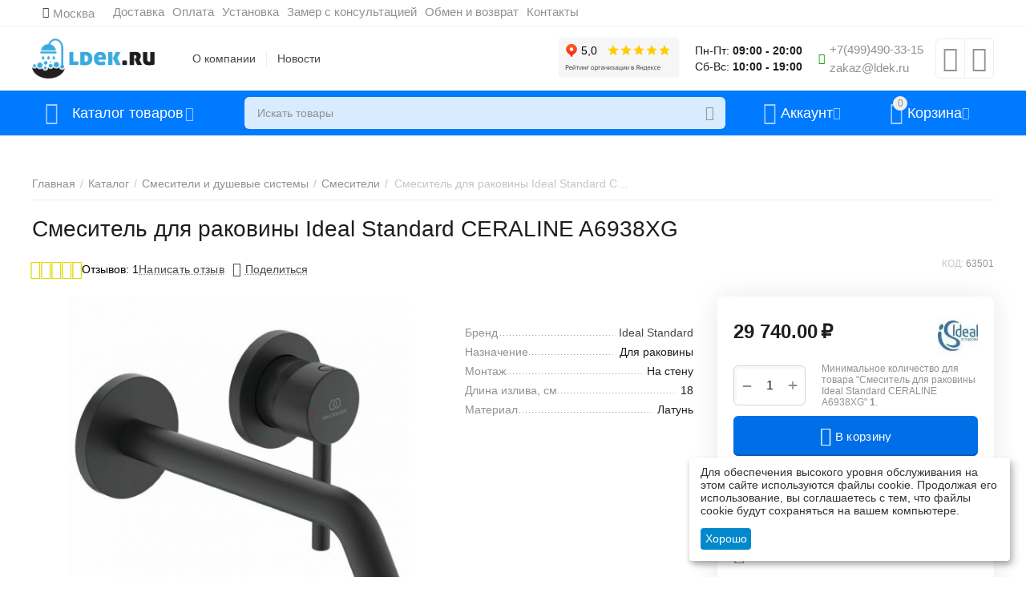

--- FILE ---
content_type: text/html; charset=utf-8
request_url: https://ldek.ru/smesiteli-i-dushevye-sistemy/smesiteli/smesitel-dlya-rakoviny-ideal-standard-ceraline-a6938xg/
body_size: 36022
content:
<!DOCTYPE html>
<html 
class="
sticky-top-panel "
    lang="ru"
    dir="ltr"
    class=" "
>
<head>
<title>Смеситель для раковины ideal standard ceraline a6938xg купить в интернет-магазине LDek.ru с доставкой по Москве и МО!</title>
<base href="https://ldek.ru/" />
<meta http-equiv="Content-Type" content="text/html; charset=utf-8" data-ca-mode="" />
<meta name="viewport" content="width=device-width, initial-scale=1, user-scalable=no, viewport-fit=cover" />
<meta name="description" content="Приобрести смеситель для раковины ideal standard ceraline a6938xg по цене 29 740.00₽ с доставкой и установкой по Москве и МО! Доставка ТК по всей России! Заказывайте онлайн в интернет-магазине LDek.ru или по телефону 8 (800) 550-68-36!" />

    <meta name="keywords" content="купить Смеситель для раковины Ideal Standard CERALINE A6938XG, отзывы на Смеситель для раковины Ideal Standard CERALINE A6938XG, доставка Смеситель для раковины Ideal Standard CERALINE A6938XG, характеристики Смеситель для раковины Ideal Standard CERALINE A6938XG" />

<meta name="format-detection" content="telephone=no">

            <link rel="canonical" href="https://ldek.ru/smesiteli-i-dushevye-sistemy/smesiteli/smesitel-dlya-rakoviny-ideal-standard-ceraline-a6938xg/" />    
                        

    <!-- Inline script moved to the bottom of the page -->
    <meta name="cmsmagazine" content="b55b3ce6a6b9c4d16194dc6efd5e2613" /><meta property="og:type" content="website" />
<meta property="og:locale" content="ru_RU" />
<meta property="og:title" content="Смеситель для раковины ideal standard ceraline a6938xg купить в интернет-магазине LDek.ru с доставкой по Москве и МО!" />
<meta property="og:description" content="Приобрести смеситель для раковины ideal standard ceraline a6938xg по цене 29 740.00₽ с доставкой и установкой по Москве и МО! Доставка ТК по всей России! Заказывайте онлайн в интернет-магазине LDek.ru или по телефону 8 (800) 550-68-36!" />
<meta property="og:url" content="https://ldek.ru/smesiteli-i-dushevye-sistemy/smesiteli/smesitel-dlya-rakoviny-ideal-standard-ceraline-a6938xg/" />
    <meta property="og:image" content="https://ldek.ru/images/detailed/342/93813970.jpg" />

<!-- Google tag (gtag.js) -->
<script async src="https://www.googletagmanager.com/gtag/js?id=G-7PFQ530RCL"></script>
<script>
  window.dataLayer = window.dataLayer || [];
  function gtag(){dataLayer.push(arguments);}
  gtag('js', new Date());

  gtag('config', 'G-7PFQ530RCL');
</script>
<!-- Google tag (gtag.js) end -->
<!-- Marquiz script start -->
<script>
(function(w, d, s, o){
  var j = d.createElement(s); j.async = true; j.src = '//script.marquiz.ru/v2.js';j.onload = function() {
    if (document.readyState !== 'loading') Marquiz.init(o);
    else document.addEventListener("DOMContentLoaded", function() {
      Marquiz.init(o);
    });
  };
  d.head.insertBefore(j, d.head.firstElementChild);
})(window, document, 'script', {
    host: '//quiz.marquiz.ru',
    region: 'ru',
    id: '5fd857842012cb0044510541',
    autoOpen: 10,
    autoOpenFreq: 'once',
    openOnExit: true,
    disableOnMobile: false
  }
);
</script>
<!-- Marquiz script end -->
    <link href="https://ldek.ru/images/logos/187/favicon_6s8o-hy.png" rel="shortcut icon" type="image/png" />

<link rel="preload" crossorigin="anonymous" as="font" href="https://ldek.ru/design/themes/abt__unitheme2/media/custom_fonts/MuseoSansBlack.woff?1769431081" type="font/woff" />
<link type="text/css" rel="stylesheet" href="https://ldek.ru/var/cache/misc/assets/design/themes/abt__unitheme2/css/standalone.c48072d1d99167aad21d606b36f633f4.css?1769428242" />
    <script 
        data-no-defer
        type="text/javascript"
        src="https://ldek.ru/var/files/gdpr/klaro/config.js">
    </script>
    <script 
        data-no-defer
        data-klaro-config="klaroConfig"
        data-config="klaroConfig"
        type="text/javascript"
        src="https://ldek.ru/js/addons/gdpr/lib/klaro.js">
    </script>
</head>

<body>
        <!-- Rating@Mail.ru counter -->

    <script data-no-defer>
        var _tmr = window._tmr || (window._tmr = []);
        _tmr.push({id: "3228842", type: "pageView", start: (new Date()).getTime()});
        (function (d, w, id) {
            if (d.getElementById(id)) return;
            var ts = d.createElement("script"); ts.async = true; ts.id = id;
            ts.src = (d.location.protocol == "https:" ? "https:" : "http:") + "//top-fwz1.mail.ru/js/code.js";
            var f = function () {var s = d.getElementsByTagName("script")[0]; s.parentNode.insertBefore(ts, s);};
            if (w.opera == "[object Opera]") { d.addEventListener("DOMContentLoaded", f, false); } else { f(); }
        })(document, window, "topmailru-code");
    </script>

    <noscript>
        <div>
            <img src="//top-fwz1.mail.ru/counter?id=3228842;js=na" style="border:0;position:absolute;left:-9999px;" alt="" />
        </div>
    </noscript>

    <script data-no-defer>
        var _tmr = _tmr || [];
                _tmr.push({
            type: 'itemView',
            productid: 63501,
            pagetype: 'product',
            totalvalue: 29740,
            list: '1'
        });
            </script>
    <!-- //Rating@Mail.ru counter -->
        
        <div class="ty-tygh  " data-ca-element="mainContainer" id="tygh_container">

        <div id="ajax_overlay" class="ty-ajax-overlay"></div>
<div id="ajax_loading_box" class="ty-ajax-loading-box"></div>
        <div class="cm-notification-container notification-container">
</div>
        <div class="ty-helper-container "
                    id="tygh_main_container">
                                             
<div class="tygh-top-panel clearfix">
                <div class="container-fluid  top-grid">
                                                
                <div class="container-fluid-row">
<div class="row-fluid ">        <div class="span16 top-links-grid " >
                    <div class="top-quick-links ty-float-left">
                    

        <div class="ty-text-links-wrapper">
        <span id="sw_text_links_184" class="ty-text-links-btn cm-combination visible-phone">
            <span 
        class="ty-icon ty-icon-short-list"
                                    ></span>
            <span 
        class="ty-icon ty-icon-down-micro ty-text-links-btn__arrow"
                                    ></span>
        </span>
    
        <ul id="text_links_184" class="ty-text-links  cm-popup-box ty-text-links_show_inline"><li class="ty-text-links__item ty-level-0  ty-text-links__item--inline ty-quick-menu__delivery"><a class="ty-text-links__a ty-text-links__a--level-0  ty-text-links__a--inline" href="https://ldek.ru/dostavka/">Доставка</a></li><li class="ty-text-links__item ty-level-0  ty-text-links__item--inline"><a class="ty-text-links__a ty-text-links__a--level-0  ty-text-links__a--inline" href="https://ldek.ru/oplata/">Оплата</a></li><li class="ty-text-links__item ty-level-0  ty-text-links__item--inline"><a class="ty-text-links__a ty-text-links__a--level-0  ty-text-links__a--inline" href="https://ldek.ru/professionalnaya-ustanovka/">Установка</a></li><li class="ty-text-links__item ty-level-0  ty-text-links__item--inline"><a class="ty-text-links__a ty-text-links__a--level-0  ty-text-links__a--inline" href="https://ldek.ru/zamer-s-konsultatsiej/">Замер с консультацией</a></li><li class="ty-text-links__item ty-level-0  ty-text-links__item--inline"><a class="ty-text-links__a ty-text-links__a--level-0  ty-text-links__a--inline" href="https://ldek.ru/exchange-return/">Обмен и возврат</a></li><li class="ty-text-links__item ty-level-0  ty-text-links__item--inline ty-quick-menu__contacts"><a class="ty-text-links__a ty-text-links__a--level-0  ty-text-links__a--inline" href="https://ldek.ru/kontakt/">Контакты</a></li></ul>

        </div>
    
                    </div><div class=" ty-float-left">
                        <div class="ty-geo-maps__geolocation"
         data-ca-geo-map-location-is-location-detected="false"
         data-ca-geo-map-location-element="location_block"
         id="geo_maps_location_block_181"
    >
        <span class="hidden">Город: </span>
        
        
    
    
    <a id="opener_geo_maps_location_dialog_181"
        class="cm-dialog-opener cm-dialog-auto-size ty-geo-maps__geolocation__opener"
        href="https://ldek.ru/index.php?dispatch=geo_maps.customer_geolocation"         data-ca-target-id="content_geo_maps_location_dialog_181"
                data-ca-dialog-title="Местоположение покупателя"        
        rel="nofollow"
    >
        <span 
        class="ty-icon ty-icon-location-arrow"
                                    ></span>        <bdi class="ty-geo-maps__geolocation__opener-text">            <span data-ca-geo-map-location-element="location" class="ty-geo-maps__geolocation__location">Москва</span>
        </bdi>
            </a>


    <!--geo_maps_location_block_181--></div>

                    </div>
            </div>
</div>
    </div>                                        
    
        </div>
    

</div>

<div class="tygh-header clearfix">
                <div class="container-fluid  header-grid  advanced-header">
                                                
                <div class="container-fluid-row">
<div class="row-fluid ">        <div class="span4 top-logo-grid " >
                    <div class="top-logo ">
                <div class="ty-logo-container">
    
            <a href="https://ldek.ru/" title="">
        


<img class="ty-pict  ty-logo-container__image   cm-image" width="2562" height="840" alt="" title="" id="det_img_2482279033" src="https://ldek.ru/images/logos/187/логотип_лдек_на_сайт.png" />

    
            </a>
    </div>

                    </div>
            </div>

                                            
                
        <div class="span4 top-header-menu " >
                    <div class="hidden-phone ">
                

    
        <ul id="text_links_186" class="ty-text-links "><li class="ty-text-links__item ty-level-0 "><a class="ty-text-links__a ty-text-links__a--level-0 " href="https://ldek.ru/o-kompanii/">О компании</a></li><li class="ty-text-links__item ty-level-0 "><a class="ty-text-links__a ty-text-links__a--level-0 " href="https://ldek.ru/all-posts/">Новости</a></li></ul>

    
                    </div>
            </div>

                                            
                
        <div class="span5 top-phones " >
                    <div class="top-phones-grid hidden-phone ">
                <div class="ty-wysiwyg-content"  data-ca-live-editor-object-id="0" data-ca-live-editor-object-type=""><iframe src="https://yandex.ru/sprav/widget/rating-badge/110391758359" width="150" height="50" frameborder="0"></iframe></div>
                    </div><div class="hidden-tablet hidden-phone ">
                <div class="ty-wysiwyg-content"  data-ca-live-editor-object-id="0" data-ca-live-editor-object-type=""><div class="ms-work-hours-wrap">
<div class="ms-weekdays">
	Пн-Пт: <strong>09:00 - 20:00</strong>
</div>
<div class="ms-weekend">
Сб-Вс: <strong>10:00 - 19:00</strong>
</div>
</div></div>
                    </div><div class="hidden-tablet hidden-phone ">
                <div class="ty-wysiwyg-content"  data-ca-live-editor-object-id="0" data-ca-live-editor-object-type=""><div class="ut2-pn">
    <div class="ty-dropdown-box">
        <div class="ut2-btn-contacts" onclick="$(this).toggleClass('open');">
            <i class="ut2-icon-whatsapp"></i>
            <div class="ut2-pn__items-full ty-dropdown-box__content hidden">
                <a href="javascript:void(0);" rel="nofollow" class="ut2-btn-close hidden" onclick="$(this).parent().prev().removeClass('open');"><i class="ut2-icon-baseline-close"></i></a>
                <div class="ut2-pn__items">

                   <div class="ms-top-panel-whatsapp">
<div>
<p>
Для начала диалога добавьте контакт
</p>
<a href="https://wa.me/79206228053">+79206228053 </a>
<p>
<strong>
или отсканируйте QR-код
</strong>
</p>
</div>
<div>
<img src="/images/QR_kod_ldek.png">
</div>
</div>
                    
                </div>
            </div>
        </div>
        <div class="ut2-pn__wrap ">
            <div class="ut2-pn__items ms-items-phone">
                    <a href="tel:+74994903315"><span>+7(499)490-33-15</span></a>
            </div>
    <div class="ut2-pn__items">
                <a href="mailto:zakaz@ldek.ru"><span>zakaz@ldek.ru</span></a>
            </div>
           
        </div>
    </div>
</div></div>
                    </div><div class="top-buttons-grid hidden-phone ">
                        <div class="ut2-top-compared-products" id="abt__ut2_compared_products">
        <a class="cm-tooltip ty-compare__a " href="https://ldek.ru/compare/" rel="nofollow" title="Просмотреть Список сравнения"><i class="ut2-icon-baseline-equalizer"></i></a>
        <!--abt__ut2_compared_products--></div>

    
    <div class="ut2-top-wishlist-count" id="abt__ut2_wishlist_count">
        <a class="cm-tooltip ty-wishlist__a " href="https://ldek.ru/wishlist/" rel="nofollow" title="Просмотреть список отложенных товаров"><i class="ut2-icon-baseline-favorite-border"></i></a>
        <!--abt__ut2_wishlist_count--></div>

                    </div>
            </div>
</div>
    </div>                                        
                <div class="container-fluid-row container-fluid-row-full-width top-menu-grid">
<div class="row-fluid ">        <div class="span16 " >
                    <div class="row-fluid ">        <div class="span11 top-left-grid " >
                    <div class="row-fluid ">        <div class="span5 menu-grid " >
                    <div class="ty-dropdown-box   top-menu-grid-vetrtical">
        <div id="sw_dropdown_190" class="ty-dropdown-box__title cm-combination ">
                                        <a href="javascript:void(0);" rel="nofollow">Каталог товаров</a>
                        
        </div>
        
        <div id="dropdown_190" class="cm-popup-box ty-dropdown-box__content hidden">
                        <div class="ut2-menu__inbox cm-external-triggered"><ul class="ty-menu__items cm-responsive-menu"><li class="ty-menu__item cm-menu-item-responsive first-lvl" data-subitems-count="6" data-settings-cols="4"><a class="ty-menu__item-toggle ty-menu__menu-btn visible-phone cm-responsive-menu-toggle"><i class="ut2-icon-outline-expand_more"></i></a><a href="https://ldek.ru/dushevye-kabiny-i-ograzhdeniya/" class="ty-menu__item-link a-first-lvl"><span class="menu-lvl-ctn "><span><bdi>Душевые кабины и ограждения</bdi></span><i class="icon-right-dir ut2-icon-outline-arrow_forward"></i></span></a><div class="ty-menu__submenu" id="topmenu_83_190_3324118500">            <div class="ty-menu__submenu-items cm-responsive-menu-submenu  clearfix" style="min-height:490px">
            <div style="min-height:490px">
                

    
    <div class="ty-menu__submenu-col" style="width:25%">
                    <div class="second-lvl" data-elem-index="0">
                
                                <div class="ty-menu__submenu-item-header">
                    <a href="https://ldek.ru/dushevye-kabiny-i-ograzhdeniya/dushevye-kabiny/" class="ty-menu__submenu-link">                        <bdi>Душевые кабины</bdi>
                    </a>
                                    </div>
                                    <a class="ty-menu__item-toggle visible-phone cm-responsive-menu-toggle">
                        <i class="ut2-icon-outline-expand_more"></i>
                    </a>
                    <div class="ty-menu__submenu tree-level " >
                                                    <div class="ty-menu__submenu-list hiddenCol cm-responsive-menu-submenu" style="--menu-items:5;">
                                                                                                                                        <div class="ty-menu__submenu-item">
                                        <a href="https://ldek.ru/dushevye-kabiny-i-ograzhdeniya/dushevye-kabiny/nedorogie/" class="ty-menu__submenu-link">
                                                                                        <span>
                                            Недорогие
                                                                                        </span>
                                        </a>
                                    </div>
                                                                                                        <div class="ty-menu__submenu-item">
                                        <a href="https://ldek.ru/dushevye-kabiny-i-ograzhdeniya/dushevye-kabiny/dlya-dachi/" class="ty-menu__submenu-link">
                                                                                        <span>
                                            Для дачи
                                                                                        </span>
                                        </a>
                                    </div>
                                                                                                        <div class="ty-menu__submenu-item">
                                        <a href="https://ldek.ru/dushevye-kabiny-i-ograzhdeniya/dushevye-kabiny/premium/" class="ty-menu__submenu-link">
                                                                                        <span>
                                            Премиум
                                                                                        </span>
                                        </a>
                                    </div>
                                                                                                        <div class="ty-menu__submenu-item">
                                        <a href="https://ldek.ru/dushevye-kabiny-i-ograzhdeniya/dushevye-kabiny/s-nizkim-poddonom/" class="ty-menu__submenu-link">
                                                                                        <span>
                                            С низким поддоном
                                                                                        </span>
                                        </a>
                                    </div>
                                                                                                        <div class="ty-menu__submenu-item">
                                        <a href="https://ldek.ru/dushevye-kabiny-i-ograzhdeniya/dushevye-kabiny/s-vysokim-poddonom/" class="ty-menu__submenu-link">
                                                                                        <span>
                                            С высоким поддоном
                                                                                        </span>
                                        </a>
                                    </div>
                                                                                                        <div class="ty-menu__submenu-item">
                                        <a href="https://ldek.ru/dushevye-kabiny-i-ograzhdeniya/dushevye-kabiny/bez-silikona/" class="ty-menu__submenu-link">
                                                                                        <span>
                                            Без силикона
                                                                                        </span>
                                        </a>
                                    </div>
                                                                                                        <div class="ty-menu__submenu-item">
                                        <a href="https://ldek.ru/dushevye-kabiny-i-ograzhdeniya/dushevye-kabiny/uglovye/" class="ty-menu__submenu-link">
                                                                                        <span>
                                            Угловые
                                                                                        </span>
                                        </a>
                                    </div>
                                                                                                        <div class="ty-menu__submenu-item">
                                        <a href="https://ldek.ru/dushevye-kabiny-i-ograzhdeniya/dushevye-kabiny/s-kryshey/" class="ty-menu__submenu-link">
                                                                                        <span>
                                            С крышей
                                                                                        </span>
                                        </a>
                                    </div>
                                                                                                        <div class="ty-menu__submenu-item">
                                        <a href="https://ldek.ru/dushevye-kabiny-i-ograzhdeniya/dushevye-kabiny/90x90/" class="ty-menu__submenu-link">
                                                                                        <span>
                                            90x90
                                                                                        </span>
                                        </a>
                                    </div>
                                                                                                        <div class="ty-menu__submenu-item">
                                        <a href="https://ldek.ru/dushevye-kabiny-i-ograzhdeniya/dushevye-kabiny/100x80/" class="ty-menu__submenu-link">
                                                                                        <span>
                                            100x80
                                                                                        </span>
                                        </a>
                                    </div>
                                                                
                            </div>
                                                                                                                                <a href="javascript:void(0);" onMouseOver="$(this).prev().addClass('view');$(this).addClass('hidden');" class="ut2-more"><span>Еще</span></a>
                                                
                        
                    </div>
                            </div>
                    <div class="second-lvl" data-elem-index="1">
                
                                <div class="ty-menu__submenu-item-header">
                    <a href="https://ldek.ru/dushevye-kabiny-i-ograzhdeniya/dushevye-boksy/" class="ty-menu__submenu-link">                        <bdi>Душевые боксы</bdi>
                    </a>
                                    </div>
                                    <a class="ty-menu__item-toggle visible-phone cm-responsive-menu-toggle">
                        <i class="ut2-icon-outline-expand_more"></i>
                    </a>
                    <div class="ty-menu__submenu tree-level " >
                                                    <div class="ty-menu__submenu-list cm-responsive-menu-submenu" >
                                                                                                                                        <div class="ty-menu__submenu-item">
                                        <a href="https://ldek.ru/dushevye-kabiny-i-ograzhdeniya/dushevye-boksy/timo/" class="ty-menu__submenu-link">
                                                                                        <span>
                                            Тимо
                                                                                        </span>
                                        </a>
                                    </div>
                                                                                                        <div class="ty-menu__submenu-item">
                                        <a href="https://ldek.ru/dushevye-kabiny-i-ograzhdeniya/dushevye-boksy/river/" class="ty-menu__submenu-link">
                                                                                        <span>
                                            Ривер
                                                                                        </span>
                                        </a>
                                    </div>
                                                                                                        <div class="ty-menu__submenu-item">
                                        <a href="https://ldek.ru/dushevye-kabiny-i-ograzhdeniya/dushevye-boksy/120-sm/" class="ty-menu__submenu-link">
                                                                                        <span>
                                            120 см
                                                                                        </span>
                                        </a>
                                    </div>
                                                                                                        <div class="ty-menu__submenu-item">
                                        <a href="https://ldek.ru/dushevye-kabiny-i-ograzhdeniya/dushevye-boksy/150-sm/" class="ty-menu__submenu-link">
                                                                                        <span>
                                            150 см
                                                                                        </span>
                                        </a>
                                    </div>
                                                                                                        <div class="ty-menu__submenu-item">
                                        <a href="https://ldek.ru/dushevye-kabiny-i-ograzhdeniya/dushevye-boksy/170-sm/" class="ty-menu__submenu-link">
                                                                                        <span>
                                            170 см
                                                                                        </span>
                                        </a>
                                    </div>
                                                                
                            </div>
                                                                                                                            
                        
                    </div>
                            </div>
            </div>
    
    <div class="ty-menu__submenu-col" style="width:25%">
                    <div class="second-lvl" data-elem-index="2">
                
                                <div class="ty-menu__submenu-item-header">
                    <a href="https://ldek.ru/dushevye-kabiny-i-ograzhdeniya/dushevye-ugolki/" class="ty-menu__submenu-link">                        <bdi>Душевые уголки</bdi>
                    </a>
                                    </div>
                                    <a class="ty-menu__item-toggle visible-phone cm-responsive-menu-toggle">
                        <i class="ut2-icon-outline-expand_more"></i>
                    </a>
                    <div class="ty-menu__submenu tree-level " >
                                                    <div class="ty-menu__submenu-list cm-responsive-menu-submenu" >
                                                                                                                                        <div class="ty-menu__submenu-item">
                                        <a href="https://ldek.ru/dushevye-kabiny-i-ograzhdeniya/dushevye-ugolki/s-poddonom/" class="ty-menu__submenu-link">
                                                                                        <span>
                                            С поддоном
                                                                                        </span>
                                        </a>
                                    </div>
                                                                                                        <div class="ty-menu__submenu-item">
                                        <a href="https://ldek.ru/dushevye-kabiny-i-ograzhdeniya/dushevye-ugolki/bez-poddona/" class="ty-menu__submenu-link">
                                                                                        <span>
                                            Без поддона
                                                                                        </span>
                                        </a>
                                    </div>
                                                                                                        <div class="ty-menu__submenu-item">
                                        <a href="https://ldek.ru/dushevye-kabiny-i-ograzhdeniya/dushevye-ugolki/80x80/" class="ty-menu__submenu-link">
                                                                                        <span>
                                            80x80
                                                                                        </span>
                                        </a>
                                    </div>
                                                                                                        <div class="ty-menu__submenu-item">
                                        <a href="https://ldek.ru/dushevye-kabiny-i-ograzhdeniya/dushevye-ugolki/90x90/" class="ty-menu__submenu-link">
                                                                                        <span>
                                            90x90
                                                                                        </span>
                                        </a>
                                    </div>
                                                                                                        <div class="ty-menu__submenu-item">
                                        <a href="https://ldek.ru/dushevye-kabiny-i-ograzhdeniya/dushevye-ugolki/100x100/" class="ty-menu__submenu-link">
                                                                                        <span>
                                            100x100
                                                                                        </span>
                                        </a>
                                    </div>
                                                                
                            </div>
                                                                                                                            
                        
                    </div>
                            </div>
                    <div class="second-lvl" data-elem-index="3">
                
                                <div class="ty-menu__submenu-item-header">
                    <a href="https://ldek.ru/dushevye-kabiny-i-ograzhdeniya/dushevye-dveri/" class="ty-menu__submenu-link">                        <bdi>Душевые двери</bdi>
                    </a>
                                    </div>
                                    <a class="ty-menu__item-toggle visible-phone cm-responsive-menu-toggle">
                        <i class="ut2-icon-outline-expand_more"></i>
                    </a>
                    <div class="ty-menu__submenu tree-level " >
                                                    <div class="ty-menu__submenu-list cm-responsive-menu-submenu" >
                                                                                                                                        <div class="ty-menu__submenu-item">
                                        <a href="https://ldek.ru/dushevye-kabiny-i-ograzhdeniya/dushevye-dveri/razdvizhnye/" class="ty-menu__submenu-link">
                                                                                        <span>
                                            Раздвижные
                                                                                        </span>
                                        </a>
                                    </div>
                                                                                                        <div class="ty-menu__submenu-item">
                                        <a href="https://ldek.ru/dushevye-kabiny-i-ograzhdeniya/dushevye-dveri/raspashnye/" class="ty-menu__submenu-link">
                                                                                        <span>
                                            Распашные
                                                                                        </span>
                                        </a>
                                    </div>
                                                                                                        <div class="ty-menu__submenu-item">
                                        <a href="https://ldek.ru/dushevye-kabiny-i-ograzhdeniya/dushevye-dveri/prozrachnye/" class="ty-menu__submenu-link">
                                                                                        <span>
                                            Прозрачные
                                                                                        </span>
                                        </a>
                                    </div>
                                                                                                        <div class="ty-menu__submenu-item">
                                        <a href="https://ldek.ru/dushevye-kabiny-i-ograzhdeniya/dushevye-dveri/120-sm/" class="ty-menu__submenu-link">
                                                                                        <span>
                                            120 см
                                                                                        </span>
                                        </a>
                                    </div>
                                                                                                        <div class="ty-menu__submenu-item">
                                        <a href="https://ldek.ru/dushevye-kabiny-i-ograzhdeniya/dushevye-dveri/90-sm/" class="ty-menu__submenu-link">
                                                                                        <span>
                                            90 см
                                                                                        </span>
                                        </a>
                                    </div>
                                                                
                            </div>
                                                                                                                            
                        
                    </div>
                            </div>
            </div>
    
    <div class="ty-menu__submenu-col" style="width:25%">
                    <div class="second-lvl" data-elem-index="4">
                
                                <div class="ty-menu__submenu-item-header">
                    <a href="https://ldek.ru/dushevye-kabiny-i-ograzhdeniya/dushevye-peregorodki/" class="ty-menu__submenu-link">                        <bdi>Душевые перегородки</bdi>
                    </a>
                                    </div>
                                    <a class="ty-menu__item-toggle visible-phone cm-responsive-menu-toggle">
                        <i class="ut2-icon-outline-expand_more"></i>
                    </a>
                    <div class="ty-menu__submenu tree-level " >
                                                    <div class="ty-menu__submenu-list cm-responsive-menu-submenu" >
                                                                                                                                        <div class="ty-menu__submenu-item">
                                        <a href="https://ldek.ru/dushevye-kabiny-i-ograzhdeniya/dushevye-peregorodki/80-sm/" class="ty-menu__submenu-link">
                                                                                        <span>
                                            80 см
                                                                                        </span>
                                        </a>
                                    </div>
                                                                                                        <div class="ty-menu__submenu-item">
                                        <a href="https://ldek.ru/dushevye-kabiny-i-ograzhdeniya/dushevye-peregorodki/90-sm/" class="ty-menu__submenu-link">
                                                                                        <span>
                                            90 см
                                                                                        </span>
                                        </a>
                                    </div>
                                                                                                        <div class="ty-menu__submenu-item">
                                        <a href="https://ldek.ru/dushevye-kabiny-i-ograzhdeniya/dushevye-peregorodki/100-sm/" class="ty-menu__submenu-link">
                                                                                        <span>
                                            100 см
                                                                                        </span>
                                        </a>
                                    </div>
                                                                                                        <div class="ty-menu__submenu-item">
                                        <a href="https://ldek.ru/dushevye-kabiny-i-ograzhdeniya/dushevye-peregorodki/120-sm/" class="ty-menu__submenu-link">
                                                                                        <span>
                                            120 см
                                                                                        </span>
                                        </a>
                                    </div>
                                                                                                        <div class="ty-menu__submenu-item">
                                        <a href="https://ldek.ru/dushevye-kabiny-i-ograzhdeniya/dushevye-peregorodki/hrom/" class="ty-menu__submenu-link">
                                                                                        <span>
                                            Хром
                                                                                        </span>
                                        </a>
                                    </div>
                                                                
                            </div>
                                                                                                                            
                        
                    </div>
                            </div>
            </div>
    
    <div class="ty-menu__submenu-col" style="width:25%">
                    <div class="second-lvl" data-elem-index="5">
                
                                <div class="ty-menu__submenu-item-header">
                    <a href="https://ldek.ru/dushevye-kabiny-i-ograzhdeniya/dushevye-poddony/" class="ty-menu__submenu-link">                        <bdi>Душевые поддоны</bdi>
                    </a>
                                    </div>
                                    <a class="ty-menu__item-toggle visible-phone cm-responsive-menu-toggle">
                        <i class="ut2-icon-outline-expand_more"></i>
                    </a>
                    <div class="ty-menu__submenu tree-level " >
                                                    <div class="ty-menu__submenu-list cm-responsive-menu-submenu" >
                                                                                                                                        <div class="ty-menu__submenu-item">
                                        <a href="https://ldek.ru/dushevye-kabiny-i-ograzhdeniya/dushevye-poddony/nizkie/" class="ty-menu__submenu-link">
                                                                                        <span>
                                            Низкие
                                                                                        </span>
                                        </a>
                                    </div>
                                                                                                        <div class="ty-menu__submenu-item">
                                        <a href="https://ldek.ru/dushevye-kabiny-i-ograzhdeniya/dushevye-poddony/srednie/" class="ty-menu__submenu-link">
                                                                                        <span>
                                            Средние
                                                                                        </span>
                                        </a>
                                    </div>
                                                                                                        <div class="ty-menu__submenu-item">
                                        <a href="https://ldek.ru/dushevye-kabiny-i-ograzhdeniya/dushevye-poddony/vysokie/" class="ty-menu__submenu-link">
                                                                                        <span>
                                            Высокие
                                                                                        </span>
                                        </a>
                                    </div>
                                                                                                        <div class="ty-menu__submenu-item">
                                        <a href="https://ldek.ru/dushevye-kabiny-i-ograzhdeniya/dushevye-poddony/80x80/" class="ty-menu__submenu-link">
                                                                                        <span>
                                            80x80
                                                                                        </span>
                                        </a>
                                    </div>
                                                                                                        <div class="ty-menu__submenu-item">
                                        <a href="https://ldek.ru/dushevye-kabiny-i-ograzhdeniya/dushevye-poddony/90x90/" class="ty-menu__submenu-link">
                                                                                        <span>
                                            90x90
                                                                                        </span>
                                        </a>
                                    </div>
                                                                
                            </div>
                                                                                                                            
                        
                    </div>
                            </div>
            </div>


<!-- Inline script moved to the bottom of the page -->            </div>
        </div>
    
</div></li><li class="ty-menu__item cm-menu-item-responsive first-lvl" data-subitems-count="11" data-settings-cols="4"><a class="ty-menu__item-toggle ty-menu__menu-btn visible-phone cm-responsive-menu-toggle"><i class="ut2-icon-outline-expand_more"></i></a><a href="https://ldek.ru/vanny/" class="ty-menu__item-link a-first-lvl"><span class="menu-lvl-ctn "><span><bdi>Ванны</bdi></span><i class="icon-right-dir ut2-icon-outline-arrow_forward"></i></span></a><div class="ty-menu__submenu" id="topmenu_83_190_1980811913">            <div class="ty-menu__submenu-items cm-responsive-menu-submenu  clearfix" style="min-height:490px">
            <div style="min-height:490px">
                

    
    <div class="ty-menu__submenu-col" style="width:25%">
                    <div class="second-lvl" data-elem-index="0">
                
                                <div class="ty-menu__submenu-item-header">
                    <a href="https://ldek.ru/vanny/akrilovye-vanny/" class="ty-menu__submenu-link">                        <bdi>Акриловые ванны</bdi>
                    </a>
                                    </div>
                                    <a class="ty-menu__item-toggle visible-phone cm-responsive-menu-toggle">
                        <i class="ut2-icon-outline-expand_more"></i>
                    </a>
                    <div class="ty-menu__submenu tree-level " >
                                                    <div class="ty-menu__submenu-list cm-responsive-menu-submenu" >
                                                                                                                                        <div class="ty-menu__submenu-item">
                                        <a href="https://ldek.ru/vanny/akrilovye-vanny/170x70/" class="ty-menu__submenu-link">
                                                                                        <span>
                                            170x70
                                                                                        </span>
                                        </a>
                                    </div>
                                                                                                        <div class="ty-menu__submenu-item">
                                        <a href="https://ldek.ru/vanny/akrilovye-vanny/150x70/" class="ty-menu__submenu-link">
                                                                                        <span>
                                            150x70
                                                                                        </span>
                                        </a>
                                    </div>
                                                                                                        <div class="ty-menu__submenu-item">
                                        <a href="https://ldek.ru/vanny/akrilovye-vanny/uglovye/" class="ty-menu__submenu-link">
                                                                                        <span>
                                            Угловые
                                                                                        </span>
                                        </a>
                                    </div>
                                                                                                        <div class="ty-menu__submenu-item">
                                        <a href="https://ldek.ru/vanny/akrilovye-vanny/dlya-pozhilyh/" class="ty-menu__submenu-link">
                                                                                        <span>
                                            Для пожилых
                                                                                        </span>
                                        </a>
                                    </div>
                                                                                                        <div class="ty-menu__submenu-item">
                                        <a href="https://ldek.ru/vanny/akrilovye-vanny/s-podsvetkoy/" class="ty-menu__submenu-link">
                                                                                        <span>
                                            С подсветкой
                                                                                        </span>
                                        </a>
                                    </div>
                                                                
                            </div>
                                                                                                                            
                        
                    </div>
                            </div>
                    <div class="second-lvl" data-elem-index="1">
                
                                <div class="ty-menu__submenu-item-header">
                    <a href="https://ldek.ru/vanny/chugunnye-vanny/" class="ty-menu__submenu-link">                        <bdi>Чугунные ванны</bdi>
                    </a>
                                    </div>
                                    <a class="ty-menu__item-toggle visible-phone cm-responsive-menu-toggle">
                        <i class="ut2-icon-outline-expand_more"></i>
                    </a>
                    <div class="ty-menu__submenu tree-level " >
                                                    <div class="ty-menu__submenu-list cm-responsive-menu-submenu" >
                                                                                                                                        <div class="ty-menu__submenu-item">
                                        <a href="https://ldek.ru/vanny/chugunnye-vanny/150x70/" class="ty-menu__submenu-link">
                                                                                        <span>
                                            150x70
                                                                                        </span>
                                        </a>
                                    </div>
                                                                                                        <div class="ty-menu__submenu-item">
                                        <a href="https://ldek.ru/vanny/chugunnye-vanny/160x70/" class="ty-menu__submenu-link">
                                                                                        <span>
                                            160x70
                                                                                        </span>
                                        </a>
                                    </div>
                                                                                                        <div class="ty-menu__submenu-item">
                                        <a href="https://ldek.ru/vanny/chugunnye-vanny/170x70/" class="ty-menu__submenu-link">
                                                                                        <span>
                                            170x70
                                                                                        </span>
                                        </a>
                                    </div>
                                                                                                        <div class="ty-menu__submenu-item">
                                        <a href="https://ldek.ru/vanny/chugunnye-vanny/170x75/" class="ty-menu__submenu-link">
                                                                                        <span>
                                            170x75
                                                                                        </span>
                                        </a>
                                    </div>
                                                                                                        <div class="ty-menu__submenu-item">
                                        <a href="https://ldek.ru/vanny/chugunnye-vanny/180x80/" class="ty-menu__submenu-link">
                                                                                        <span>
                                            180x80
                                                                                        </span>
                                        </a>
                                    </div>
                                                                
                            </div>
                                                                                                                            
                        
                    </div>
                            </div>
                    <div class="second-lvl" data-elem-index="2">
                
                                <div class="ty-menu__submenu-item-header">
                    <a href="https://ldek.ru/vanny/stalnye-vanny/" class="ty-menu__submenu-link">                        <bdi>Стальные ванны</bdi>
                    </a>
                                    </div>
                                    <a class="ty-menu__item-toggle visible-phone cm-responsive-menu-toggle">
                        <i class="ut2-icon-outline-expand_more"></i>
                    </a>
                    <div class="ty-menu__submenu tree-level " >
                                                    <div class="ty-menu__submenu-list cm-responsive-menu-submenu" >
                                                                                                                                        <div class="ty-menu__submenu-item">
                                        <a href="https://ldek.ru/vanny/stalnye-vanny/150x70/" class="ty-menu__submenu-link">
                                                                                        <span>
                                            150x70
                                                                                        </span>
                                        </a>
                                    </div>
                                                                                                        <div class="ty-menu__submenu-item">
                                        <a href="https://ldek.ru/vanny/stalnye-vanny/160x70/" class="ty-menu__submenu-link">
                                                                                        <span>
                                            160x70
                                                                                        </span>
                                        </a>
                                    </div>
                                                                                                        <div class="ty-menu__submenu-item">
                                        <a href="https://ldek.ru/vanny/stalnye-vanny/170x70-75/" class="ty-menu__submenu-link">
                                                                                        <span>
                                            170x70-75
                                                                                        </span>
                                        </a>
                                    </div>
                                                                                                        <div class="ty-menu__submenu-item">
                                        <a href="https://ldek.ru/vanny/stalnye-vanny/blb/" class="ty-menu__submenu-link">
                                                                                        <span>
                                            BLB
                                                                                        </span>
                                        </a>
                                    </div>
                                                                                                        <div class="ty-menu__submenu-item">
                                        <a href="https://ldek.ru/vanny/stalnye-vanny/viz/" class="ty-menu__submenu-link">
                                                                                        <span>
                                            ВИЗ
                                                                                        </span>
                                        </a>
                                    </div>
                                                                
                            </div>
                                                                                                                            
                        
                    </div>
                            </div>
            </div>
    
    <div class="ty-menu__submenu-col" style="width:25%">
                    <div class="second-lvl" data-elem-index="3">
                
                                <div class="ty-menu__submenu-item-header">
                    <a href="https://ldek.ru/vanny/vanny-iz-iskusstvennogo-kamnya/" class="ty-menu__submenu-link">                        <bdi>Ванны из искусственного камня</bdi>
                    </a>
                                    </div>
                                    <a class="ty-menu__item-toggle visible-phone cm-responsive-menu-toggle">
                        <i class="ut2-icon-outline-expand_more"></i>
                    </a>
                    <div class="ty-menu__submenu tree-level " >
                                                    <div class="ty-menu__submenu-list cm-responsive-menu-submenu" >
                                                                                                                                        <div class="ty-menu__submenu-item">
                                        <a href="https://ldek.ru/vanny/vanny-iz-iskusstvennogo-kamnya/170x70/" class="ty-menu__submenu-link">
                                                                                        <span>
                                            170x70
                                                                                        </span>
                                        </a>
                                    </div>
                                                                                                        <div class="ty-menu__submenu-item">
                                        <a href="https://ldek.ru/vanny/vanny-iz-iskusstvennogo-kamnya/180x80/" class="ty-menu__submenu-link">
                                                                                        <span>
                                            180x80
                                                                                        </span>
                                        </a>
                                    </div>
                                                                                                        <div class="ty-menu__submenu-item">
                                        <a href="https://ldek.ru/vanny/vanny-iz-iskusstvennogo-kamnya/litevoy-mramor/" class="ty-menu__submenu-link">
                                                                                        <span>
                                            Литьевой мрамор
                                                                                        </span>
                                        </a>
                                    </div>
                                                                                                        <div class="ty-menu__submenu-item">
                                        <a href="https://ldek.ru/vanny/vanny-iz-iskusstvennogo-kamnya/otdelnostoyaschie/" class="ty-menu__submenu-link">
                                                                                        <span>
                                            Отдельностоящие
                                                                                        </span>
                                        </a>
                                    </div>
                                                                                                        <div class="ty-menu__submenu-item">
                                        <a href="https://ldek.ru/vanny/vanny-iz-iskusstvennogo-kamnya/salini/" class="ty-menu__submenu-link">
                                                                                        <span>
                                            Salini
                                                                                        </span>
                                        </a>
                                    </div>
                                                                
                            </div>
                                                                                                                            
                        
                    </div>
                            </div>
                    <div class="second-lvl" data-elem-index="4">
                
                                <div class="ty-menu__submenu-item-header">
                    <a href="https://ldek.ru/vanny/shtorki-na-vannu/" class="ty-menu__submenu-link no-items">                        <bdi>Шторки на ванну</bdi>
                    </a>
                                    </div>
                            </div>
                    <div class="second-lvl" data-elem-index="5">
                
                                <div class="ty-menu__submenu-item-header">
                    <a href="https://ldek.ru/vanny/uglovye-vanny/" class="ty-menu__submenu-link no-items">                        <bdi>Угловые ванны</bdi>
                    </a>
                                    </div>
                            </div>
            </div>
    
    <div class="ty-menu__submenu-col" style="width:25%">
                    <div class="second-lvl" data-elem-index="6">
                
                                <div class="ty-menu__submenu-item-header">
                    <a href="https://ldek.ru/vanny/gidromassazhnye-vanny/" class="ty-menu__submenu-link no-items">                        <bdi>Гидромассажные ванны</bdi>
                    </a>
                                    </div>
                            </div>
                    <div class="second-lvl" data-elem-index="7">
                
                                <div class="ty-menu__submenu-item-header">
                    <a href="https://ldek.ru/vanny/chernye-vanny/" class="ty-menu__submenu-link no-items">                        <bdi>Черные ванны</bdi>
                    </a>
                                    </div>
                            </div>
                    <div class="second-lvl" data-elem-index="8">
                
                                <div class="ty-menu__submenu-item-header">
                    <a href="https://ldek.ru/vanny/belye-vanny/" class="ty-menu__submenu-link no-items">                        <bdi>Белые ванны</bdi>
                    </a>
                                    </div>
                            </div>
            </div>
    
    <div class="ty-menu__submenu-col" style="width:25%">
                    <div class="second-lvl" data-elem-index="9">
                
                                <div class="ty-menu__submenu-item-header">
                    <a href="https://ldek.ru/vanny/ovalnye-vanny/" class="ty-menu__submenu-link no-items">                        <bdi>Овальные ванны</bdi>
                    </a>
                                    </div>
                            </div>
                    <div class="second-lvl" data-elem-index="10">
                
                                <div class="ty-menu__submenu-item-header">
                    <a href="https://ldek.ru/vanny/komplektuyuschie-dlya-vann/" class="ty-menu__submenu-link">                        <bdi>Комплектующие для ванн</bdi>
                    </a>
                                    </div>
                                    <a class="ty-menu__item-toggle visible-phone cm-responsive-menu-toggle">
                        <i class="ut2-icon-outline-expand_more"></i>
                    </a>
                    <div class="ty-menu__submenu tree-level " >
                                                    <div class="ty-menu__submenu-list cm-responsive-menu-submenu" >
                                                                                                                                        <div class="ty-menu__submenu-item">
                                        <a href="https://ldek.ru/vanny/komplektuyuschie-dlya-vann/ekrany-dlya-vann/" class="ty-menu__submenu-link">
                                                                                        <span>
                                            Экраны для ванн
                                                                                        </span>
                                        </a>
                                    </div>
                                                                                                        <div class="ty-menu__submenu-item">
                                        <a href="https://ldek.ru/vanny/komplektuyuschie-dlya-vann/nozhki-i-karkasy-dlya-vann/" class="ty-menu__submenu-link">
                                                                                        <span>
                                            Ножки и каркасы для ванн
                                                                                        </span>
                                        </a>
                                    </div>
                                                                
                            </div>
                                                                                                                            
                        
                    </div>
                            </div>
            </div>


            </div>
        </div>
    
</div></li><li class="ty-menu__item cm-menu-item-responsive first-lvl" data-subitems-count="3" data-settings-cols="4"><a class="ty-menu__item-toggle ty-menu__menu-btn visible-phone cm-responsive-menu-toggle"><i class="ut2-icon-outline-expand_more"></i></a><a href="/sauny/" class="ty-menu__item-link a-first-lvl"><span class="menu-lvl-ctn "><span><bdi>Сауны</bdi></span><i class="icon-right-dir ut2-icon-outline-arrow_forward"></i></span></a><div class="ty-menu__submenu" id="topmenu_83_190_2430659707">            <div class="ty-menu__submenu-items ty-menu__submenu-items-simple cm-responsive-menu-submenu" data-cols-count="4" style="min-height:490px">
                    <div class="ty-menu__submenu-item" style="width:25%">
        <a class="ty-menu__submenu-link" href="https://ldek.ru/sauny/finskie-sauny/">            <bdi>Финские сауны</bdi>
        </a>
    </div>
        <div class="ty-menu__submenu-item" style="width:25%">
        <a class="ty-menu__submenu-link" href="https://ldek.ru/sauny/infrakrasnye-sauny/">            <bdi>Инфракрасные сауны</bdi>
        </a>
    </div>
        <div class="ty-menu__submenu-item" style="width:25%">
        <a class="ty-menu__submenu-link" href="https://ldek.ru/sauny/sauna-s-dushevoy/">            <bdi>Сауна с душевой</bdi>
        </a>
    </div>

        </div>
    
</div></li><li class="ty-menu__item cm-menu-item-responsive first-lvl" data-subitems-count="8" data-settings-cols="4"><a class="ty-menu__item-toggle ty-menu__menu-btn visible-phone cm-responsive-menu-toggle"><i class="ut2-icon-outline-expand_more"></i></a><a href="/mebel-dlya-vannoy/" class="ty-menu__item-link a-first-lvl"><span class="menu-lvl-ctn "><span><bdi>Мебель для ванной</bdi></span><i class="icon-right-dir ut2-icon-outline-arrow_forward"></i></span></a><div class="ty-menu__submenu" id="topmenu_83_190_3795800817">            <div class="ty-menu__submenu-items cm-responsive-menu-submenu  clearfix" style="min-height:490px">
            <div style="min-height:490px">
                

    
    <div class="ty-menu__submenu-col" style="width:25%">
                    <div class="second-lvl" data-elem-index="0">
                
                                <div class="ty-menu__submenu-item-header">
                    <a href="https://ldek.ru/mebel-dlya-vannoy/komplekty-mebeli/" class="ty-menu__submenu-link no-items">                        <bdi>Комплекты мебели</bdi>
                    </a>
                                    </div>
                            </div>
                    <div class="second-lvl" data-elem-index="1">
                
                                <div class="ty-menu__submenu-item-header">
                    <a href="https://ldek.ru/mebel-dlya-vannoy/tumby-s-rakovinoy/" class="ty-menu__submenu-link no-items">                        <bdi>Тумбы с раковиной</bdi>
                    </a>
                                    </div>
                            </div>
            </div>
    
    <div class="ty-menu__submenu-col" style="width:25%">
                    <div class="second-lvl" data-elem-index="2">
                
                                <div class="ty-menu__submenu-item-header">
                    <a href="https://ldek.ru/mebel-dlya-vannoy/tumby-pod-rakovinu/" class="ty-menu__submenu-link no-items">                        <bdi>Тумбы под раковину</bdi>
                    </a>
                                    </div>
                            </div>
                    <div class="second-lvl" data-elem-index="3">
                
                                <div class="ty-menu__submenu-item-header">
                    <a href="https://ldek.ru/mebel-dlya-vannoy/shkafy-penaly/" class="ty-menu__submenu-link no-items">                        <bdi>Шкафы-пеналы</bdi>
                    </a>
                                    </div>
                            </div>
            </div>
    
    <div class="ty-menu__submenu-col" style="width:25%">
                    <div class="second-lvl" data-elem-index="4">
                
                                <div class="ty-menu__submenu-item-header">
                    <a href="https://ldek.ru/mebel-dlya-vannoy/zerkala/" class="ty-menu__submenu-link">                        <bdi>Зеркала</bdi>
                    </a>
                                    </div>
                                    <a class="ty-menu__item-toggle visible-phone cm-responsive-menu-toggle">
                        <i class="ut2-icon-outline-expand_more"></i>
                    </a>
                    <div class="ty-menu__submenu tree-level " >
                                                    <div class="ty-menu__submenu-list cm-responsive-menu-submenu" >
                                                                                                                                        <div class="ty-menu__submenu-item">
                                        <a href="https://ldek.ru/mebel-dlya-vannoy/zerkala/zerkalo/" class="ty-menu__submenu-link">
                                                                                        <span>
                                            Зеркало
                                                                                        </span>
                                        </a>
                                    </div>
                                                                                                        <div class="ty-menu__submenu-item">
                                        <a href="https://ldek.ru/mebel-dlya-vannoy/zerkala/zerkalo-shkaf/" class="ty-menu__submenu-link">
                                                                                        <span>
                                            Зеркало-шкаф
                                                                                        </span>
                                        </a>
                                    </div>
                                                                                                        <div class="ty-menu__submenu-item">
                                        <a href="https://ldek.ru/mebel-dlya-vannoy/zerkala/zerkalo-s-polkoy-i-shkafom/" class="ty-menu__submenu-link">
                                                                                        <span>
                                            Зеркало с полкой и шкафом
                                                                                        </span>
                                        </a>
                                    </div>
                                                                                                        <div class="ty-menu__submenu-item">
                                        <a href="https://ldek.ru/mebel-dlya-vannoy/zerkala/zerkalo-so-shkafom/" class="ty-menu__submenu-link">
                                                                                        <span>
                                            Зеркало со шкафом
                                                                                        </span>
                                        </a>
                                    </div>
                                                                
                            </div>
                                                                                                                            
                        
                    </div>
                            </div>
                    <div class="second-lvl" data-elem-index="5">
                
                                <div class="ty-menu__submenu-item-header">
                    <a href="https://ldek.ru/mebel-dlya-vannoy/shkafy-podvesnye/" class="ty-menu__submenu-link no-items">                        <bdi>Шкафы подвесные</bdi>
                    </a>
                                    </div>
                            </div>
            </div>
    
    <div class="ty-menu__submenu-col" style="width:25%">
                    <div class="second-lvl" data-elem-index="6">
                
                                <div class="ty-menu__submenu-item-header">
                    <a href="https://ldek.ru/mebel-dlya-vannoy/komody/" class="ty-menu__submenu-link no-items">                        <bdi>Комоды</bdi>
                    </a>
                                    </div>
                            </div>
                    <div class="second-lvl" data-elem-index="7">
                
                                <div class="ty-menu__submenu-item-header">
                    <a href="https://ldek.ru/mebel-dlya-vannoy/komplektuyuschie-dlya-mebeli/" class="ty-menu__submenu-link no-items">                        <bdi>Комплектующие для мебели</bdi>
                    </a>
                                    </div>
                            </div>
            </div>


            </div>
        </div>
    
</div></li><li class="ty-menu__item cm-menu-item-responsive first-lvl" data-subitems-count="3" data-settings-cols="4"><a class="ty-menu__item-toggle ty-menu__menu-btn visible-phone cm-responsive-menu-toggle"><i class="ut2-icon-outline-expand_more"></i></a><a href="/unitazy/" class="ty-menu__item-link a-first-lvl"><span class="menu-lvl-ctn "><span><bdi>Унитазы и биде</bdi></span><i class="icon-right-dir ut2-icon-outline-arrow_forward"></i></span></a><div class="ty-menu__submenu" id="topmenu_83_190_3782314052">            <div class="ty-menu__submenu-items cm-responsive-menu-submenu  clearfix" style="min-height:490px">
            <div style="min-height:490px">
                

    
    <div class="ty-menu__submenu-col" style="width:25%">
                    <div class="second-lvl" data-elem-index="0">
                
                                <div class="ty-menu__submenu-item-header">
                    <a href="https://ldek.ru/unitazy/unitazy/" class="ty-menu__submenu-link">                        <bdi>Унитазы</bdi>
                    </a>
                                    </div>
                                    <a class="ty-menu__item-toggle visible-phone cm-responsive-menu-toggle">
                        <i class="ut2-icon-outline-expand_more"></i>
                    </a>
                    <div class="ty-menu__submenu tree-level " >
                                                    <div class="ty-menu__submenu-list hiddenCol cm-responsive-menu-submenu" style="--menu-items:5;">
                                                                                                                                        <div class="ty-menu__submenu-item">
                                        <a href="https://ldek.ru/unitazy/unitazy/podvesnye/" class="ty-menu__submenu-link">
                                                                                        <span>
                                            Подвесные унитазы
                                                                                        </span>
                                        </a>
                                    </div>
                                                                                                        <div class="ty-menu__submenu-item">
                                        <a href="https://ldek.ru/unitazy/unitazy/napolnye/" class="ty-menu__submenu-link">
                                                                                        <span>
                                            Напольные унитазы
                                                                                        </span>
                                        </a>
                                    </div>
                                                                                                        <div class="ty-menu__submenu-item">
                                        <a href="https://ldek.ru/unitazy/unitazy/pristavnye/" class="ty-menu__submenu-link">
                                                                                        <span>
                                            Приставные
                                                                                        </span>
                                        </a>
                                    </div>
                                                                                                        <div class="ty-menu__submenu-item">
                                        <a href="https://ldek.ru/unitazy/unitazy/unitazy-s-installyaciey/" class="ty-menu__submenu-link">
                                                                                        <span>
                                            Унитазы с инсталляцией
                                                                                        </span>
                                        </a>
                                    </div>
                                                                                                        <div class="ty-menu__submenu-item">
                                        <a href="https://ldek.ru/unitazy/unitazy/uglovye-unitazy/" class="ty-menu__submenu-link">
                                                                                        <span>
                                            Угловые унитазы
                                                                                        </span>
                                        </a>
                                    </div>
                                                                                                        <div class="ty-menu__submenu-item">
                                        <a href="https://ldek.ru/unitazy/unitazy/bezobodkovye-unitazy/" class="ty-menu__submenu-link">
                                                                                        <span>
                                            Безободковые унитазы
                                                                                        </span>
                                        </a>
                                    </div>
                                                                                                        <div class="ty-menu__submenu-item">
                                        <a href="https://ldek.ru/unitazy/unitazy/unitazy-s-gorizontalnym-vypuskom/" class="ty-menu__submenu-link">
                                                                                        <span>
                                            Унитазы с горизонтальным выпуском
                                                                                        </span>
                                        </a>
                                    </div>
                                                                                                        <div class="ty-menu__submenu-item">
                                        <a href="https://ldek.ru/unitazy/unitazy/unitazy-s-vertikalnym-vypuskom/" class="ty-menu__submenu-link">
                                                                                        <span>
                                            Унитазы с вертикальным выпуском
                                                                                        </span>
                                        </a>
                                    </div>
                                                                
                            </div>
                                                                                                                                <a href="javascript:void(0);" onMouseOver="$(this).prev().addClass('view');$(this).addClass('hidden');" class="ut2-more"><span>Еще</span></a>
                                                
                        
                    </div>
                            </div>
            </div>
    
    <div class="ty-menu__submenu-col" style="width:25%">
                    <div class="second-lvl" data-elem-index="1">
                
                                <div class="ty-menu__submenu-item-header">
                    <a href="https://ldek.ru/unitazy/bide/" class="ty-menu__submenu-link">                        <bdi>Биде</bdi>
                    </a>
                                    </div>
                                    <a class="ty-menu__item-toggle visible-phone cm-responsive-menu-toggle">
                        <i class="ut2-icon-outline-expand_more"></i>
                    </a>
                    <div class="ty-menu__submenu tree-level " >
                                                    <div class="ty-menu__submenu-list cm-responsive-menu-submenu" >
                                                                                                                                        <div class="ty-menu__submenu-item">
                                        <a href="https://ldek.ru/unitazy/bide/napolnye/" class="ty-menu__submenu-link">
                                                                                        <span>
                                            Напольные биде
                                                                                        </span>
                                        </a>
                                    </div>
                                                                                                        <div class="ty-menu__submenu-item">
                                        <a href="https://ldek.ru/unitazy/bide/podvesnye/" class="ty-menu__submenu-link">
                                                                                        <span>
                                            Подвесные биде
                                                                                        </span>
                                        </a>
                                    </div>
                                                                
                            </div>
                                                                                                                            
                        
                    </div>
                            </div>
            </div>
    
    <div class="ty-menu__submenu-col" style="width:25%">
                    <div class="second-lvl" data-elem-index="2">
                
                                <div class="ty-menu__submenu-item-header">
                    <a href="https://ldek.ru/unitazy/gotovoe-reshenie-unitazinstallyaciya/" class="ty-menu__submenu-link no-items">                        <bdi>Готовое решение (унитаз+инсталляция)</bdi>
                    </a>
                                    </div>
                            </div>
            </div>


            </div>
        </div>
    
</div></li><li class="ty-menu__item cm-menu-item-responsive first-lvl" data-subitems-count="5" data-settings-cols="4"><a class="ty-menu__item-toggle ty-menu__menu-btn visible-phone cm-responsive-menu-toggle"><i class="ut2-icon-outline-expand_more"></i></a><a href="/rakoviny/" class="ty-menu__item-link a-first-lvl"><span class="menu-lvl-ctn "><span><bdi>Раковины</bdi></span><i class="icon-right-dir ut2-icon-outline-arrow_forward"></i></span></a><div class="ty-menu__submenu" id="topmenu_83_190_3981442538">            <div class="ty-menu__submenu-items ty-menu__submenu-items-simple cm-responsive-menu-submenu" data-cols-count="4" style="min-height:490px">
                    <div class="ty-menu__submenu-item" style="width:25%">
        <a class="ty-menu__submenu-link" href="https://ldek.ru/rakoviny/nakladnye/">            <bdi>Накладные</bdi>
        </a>
    </div>
        <div class="ty-menu__submenu-item" style="width:25%">
        <a class="ty-menu__submenu-link" href="https://ldek.ru/rakoviny/podvesnye/">            <bdi>Подвесные раковины</bdi>
        </a>
    </div>
        <div class="ty-menu__submenu-item" style="width:25%">
        <a class="ty-menu__submenu-link" href="https://ldek.ru/rakoviny/vstraivaemye-sverhu/">            <bdi>Встраиваемые сверху</bdi>
        </a>
    </div>
        <div class="ty-menu__submenu-item" style="width:25%">
        <a class="ty-menu__submenu-link" href="https://ldek.ru/rakoviny/vstraivaemye-snizu/">            <bdi>Встраиваемые снизу</bdi>
        </a>
    </div>
        <div class="ty-menu__submenu-item" style="width:25%">
        <a class="ty-menu__submenu-link" href="https://ldek.ru/rakoviny/napolnye/">            <bdi>Напольные раковины</bdi>
        </a>
    </div>

        </div>
    
</div></li><li class="ty-menu__item cm-menu-item-responsive ty-menu__item-active first-lvl" data-subitems-count="3" data-settings-cols="4"><a class="ty-menu__item-toggle ty-menu__menu-btn visible-phone cm-responsive-menu-toggle"><i class="ut2-icon-outline-expand_more"></i></a><a href="/smesiteli-i-dushevye-sistemy/" class="ty-menu__item-link a-first-lvl"><span class="menu-lvl-ctn "><span><bdi>Смесители и душевые системы</bdi></span><i class="icon-right-dir ut2-icon-outline-arrow_forward"></i></span></a><div class="ty-menu__submenu" id="topmenu_83_190_2852821488">            <div class="ty-menu__submenu-items cm-responsive-menu-submenu  clearfix" style="min-height:490px">
            <div style="min-height:490px">
                

    
    <div class="ty-menu__submenu-col" style="width:25%">
                    <div class="second-lvl" data-elem-index="0">
                
                                <div class="ty-menu__submenu-item-header">
                    <a href="https://ldek.ru/smesiteli-i-dushevye-sistemy/smesiteli/" class="ty-menu__submenu-link">                        <bdi>Смесители</bdi>
                    </a>
                                    </div>
                                    <a class="ty-menu__item-toggle visible-phone cm-responsive-menu-toggle">
                        <i class="ut2-icon-outline-expand_more"></i>
                    </a>
                    <div class="ty-menu__submenu tree-level " >
                                                    <div class="ty-menu__submenu-list hiddenCol cm-responsive-menu-submenu" style="--menu-items:5;">
                                                                                                                                        <div class="ty-menu__submenu-item">
                                        <a href="https://ldek.ru/smesiteli-i-dushevye-sistemy/smesiteli/dlya-rakoviny/" class="ty-menu__submenu-link">
                                                                                        <span>
                                            Для раковины
                                                                                        </span>
                                        </a>
                                    </div>
                                                                                                        <div class="ty-menu__submenu-item">
                                        <a href="https://ldek.ru/smesiteli-i-dushevye-sistemy/smesiteli/dlya-vanny-s-dushem/" class="ty-menu__submenu-link">
                                                                                        <span>
                                            Для ванны с душем
                                                                                        </span>
                                        </a>
                                    </div>
                                                                                                        <div class="ty-menu__submenu-item">
                                        <a href="https://ldek.ru/smesiteli-i-dushevye-sistemy/smesiteli/dlya-dusha/" class="ty-menu__submenu-link">
                                                                                        <span>
                                            Для душа
                                                                                        </span>
                                        </a>
                                    </div>
                                                                                                        <div class="ty-menu__submenu-item">
                                        <a href="https://ldek.ru/smesiteli-i-dushevye-sistemy/smesiteli/dlya-kuhni/" class="ty-menu__submenu-link">
                                                                                        <span>
                                            Для кухни
                                                                                        </span>
                                        </a>
                                    </div>
                                                                                                        <div class="ty-menu__submenu-item">
                                        <a href="https://ldek.ru/smesiteli-i-dushevye-sistemy/smesiteli/universalnye/" class="ty-menu__submenu-link">
                                                                                        <span>
                                            Универсальные
                                                                                        </span>
                                        </a>
                                    </div>
                                                                                                        <div class="ty-menu__submenu-item">
                                        <a href="https://ldek.ru/smesiteli-i-dushevye-sistemy/smesiteli/dlya-bide/" class="ty-menu__submenu-link">
                                                                                        <span>
                                            Для биде
                                                                                        </span>
                                        </a>
                                    </div>
                                                                                                        <div class="ty-menu__submenu-item">
                                        <a href="https://ldek.ru/smesiteli-i-dushevye-sistemy/smesiteli/dlya-vstraivaemyh-sistem/" class="ty-menu__submenu-link">
                                                                                        <span>
                                            Для встраиваемых систем
                                                                                        </span>
                                        </a>
                                    </div>
                                                                                                        <div class="ty-menu__submenu-item">
                                        <a href="https://ldek.ru/smesiteli-i-dushevye-sistemy/smesiteli/na-bort-vanny/" class="ty-menu__submenu-link">
                                                                                        <span>
                                            На борт ванны
                                                                                        </span>
                                        </a>
                                    </div>
                                                                
                            </div>
                                                                                                                                <a href="javascript:void(0);" onMouseOver="$(this).prev().addClass('view');$(this).addClass('hidden');" class="ut2-more"><span>Еще</span></a>
                                                
                        
                    </div>
                            </div>
            </div>
    
    <div class="ty-menu__submenu-col" style="width:25%">
                    <div class="second-lvl" data-elem-index="1">
                
                                <div class="ty-menu__submenu-item-header">
                    <a href="https://ldek.ru/smesiteli-i-dushevye-sistemy/dushevye-sistemy/" class="ty-menu__submenu-link">                        <bdi>Душевые системы</bdi>
                    </a>
                                    </div>
                                    <a class="ty-menu__item-toggle visible-phone cm-responsive-menu-toggle">
                        <i class="ut2-icon-outline-expand_more"></i>
                    </a>
                    <div class="ty-menu__submenu tree-level " >
                                                    <div class="ty-menu__submenu-list cm-responsive-menu-submenu" >
                                                                                                                                        <div class="ty-menu__submenu-item">
                                        <a href="https://ldek.ru/smesiteli-i-dushevye-sistemy/dushevye-sistemy/dushevye-paneli/" class="ty-menu__submenu-link">
                                                                                        <span>
                                            Душевые панели
                                                                                        </span>
                                        </a>
                                    </div>
                                                                                                        <div class="ty-menu__submenu-item">
                                        <a href="https://ldek.ru/smesiteli-i-dushevye-sistemy/dushevye-sistemy/dushevye-stoyki/" class="ty-menu__submenu-link">
                                                                                        <span>
                                            Душевые стойки
                                                                                        </span>
                                        </a>
                                    </div>
                                                                
                            </div>
                                                                                                                            
                        
                    </div>
                            </div>
            </div>
    
    <div class="ty-menu__submenu-col" style="width:25%">
                    <div class="second-lvl" data-elem-index="2">
                
                                <div class="ty-menu__submenu-item-header">
                    <a href="https://ldek.ru/smesiteli-i-dushevye-sistemy/gigienicheskie-dushi/" class="ty-menu__submenu-link no-items">                        <bdi>Гигиенические души</bdi>
                    </a>
                                    </div>
                            </div>
            </div>


            </div>
        </div>
    
</div></li><li class="ty-menu__item cm-menu-item-responsive first-lvl" data-subitems-count="5" data-settings-cols="4"><a class="ty-menu__item-toggle ty-menu__menu-btn visible-phone cm-responsive-menu-toggle"><i class="ut2-icon-outline-expand_more"></i></a><a href="/installyacii/" class="ty-menu__item-link a-first-lvl"><span class="menu-lvl-ctn "><span><bdi>Инсталляции</bdi></span><i class="icon-right-dir ut2-icon-outline-arrow_forward"></i></span></a><div class="ty-menu__submenu" id="topmenu_83_190_1432865720">            <div class="ty-menu__submenu-items ty-menu__submenu-items-simple cm-responsive-menu-submenu" data-cols-count="4" style="min-height:490px">
                    <div class="ty-menu__submenu-item" style="width:25%">
        <a class="ty-menu__submenu-link" href="https://ldek.ru/installyacii/installyacii-dlya-unitazov/">            <bdi>Инсталляции для унитазов</bdi>
        </a>
    </div>
        <div class="ty-menu__submenu-item" style="width:25%">
        <a class="ty-menu__submenu-link" href="https://ldek.ru/installyacii/smyvnye-bachki-skrytogo-montazha/">            <bdi>Смывные бачки скрытого монтажа</bdi>
        </a>
    </div>
        <div class="ty-menu__submenu-item" style="width:25%">
        <a class="ty-menu__submenu-link" href="https://ldek.ru/installyacii/installyacii-dlya-bide/">            <bdi>Инсталляции для биде</bdi>
        </a>
    </div>
        <div class="ty-menu__submenu-item" style="width:25%">
        <a class="ty-menu__submenu-link" href="https://ldek.ru/installyacii/installyacii-dlya-pissuarov/">            <bdi>Инсталляции для писсуаров</bdi>
        </a>
    </div>
        <div class="ty-menu__submenu-item" style="width:25%">
        <a class="ty-menu__submenu-link" href="https://ldek.ru/installyacii/knopki-smyva/">            <bdi>Кнопки смыва</bdi>
        </a>
    </div>

        </div>
    
</div></li><li class="ty-menu__item ty-menu__item-nodrop cm-menu-item-responsive first-lvl" data-subitems-count="0" data-settings-cols="4"><a href="/kuhonnye-moyki/" class="ty-menu__item-link a-first-lvl"><span class="menu-lvl-ctn "><span><bdi>Кухонные мойки</bdi></span></span></a></li><li class="ty-menu__item cm-menu-item-responsive first-lvl" data-subitems-count="2" data-settings-cols="4"><a class="ty-menu__item-toggle ty-menu__menu-btn visible-phone cm-responsive-menu-toggle"><i class="ut2-icon-outline-expand_more"></i></a><a href="/polotencesushiteli/" class="ty-menu__item-link a-first-lvl"><span class="menu-lvl-ctn "><span><bdi>Полотенцесушители</bdi></span><i class="icon-right-dir ut2-icon-outline-arrow_forward"></i></span></a><div class="ty-menu__submenu" id="topmenu_83_190_1547080141">            <div class="ty-menu__submenu-items ty-menu__submenu-items-simple cm-responsive-menu-submenu" data-cols-count="4" style="min-height:490px">
                    <div class="ty-menu__submenu-item" style="width:25%">
        <a class="ty-menu__submenu-link" href="https://ldek.ru/polotencesushiteli/vodyanye/">            <bdi>Водяные</bdi>
        </a>
    </div>
        <div class="ty-menu__submenu-item" style="width:25%">
        <a class="ty-menu__submenu-link" href="https://ldek.ru/polotencesushiteli/elektricheskie/">            <bdi>Электрические</bdi>
        </a>
    </div>

        </div>
    
</div></li><li class="ty-menu__item cm-menu-item-responsive first-lvl" data-subitems-count="3" data-settings-cols="4"><a class="ty-menu__item-toggle ty-menu__menu-btn visible-phone cm-responsive-menu-toggle"><i class="ut2-icon-outline-expand_more"></i></a><a href="https://ldek.ru/sliv-i-kanalizaciya/" class="ty-menu__item-link a-first-lvl"><span class="menu-lvl-ctn "><span><bdi>Слив и канализация</bdi></span><i class="icon-right-dir ut2-icon-outline-arrow_forward"></i></span></a><div class="ty-menu__submenu" id="topmenu_83_190_4179217311">            <div class="ty-menu__submenu-items ty-menu__submenu-items-simple cm-responsive-menu-submenu" data-cols-count="4" style="min-height:490px">
                    <div class="ty-menu__submenu-item" style="width:25%">
        <a class="ty-menu__submenu-link" href="https://ldek.ru/sliv-i-kanalizaciya/dushevye-lotki/">            <bdi>Душевые лотки</bdi>
        </a>
    </div>
        <div class="ty-menu__submenu-item" style="width:25%">
        <a class="ty-menu__submenu-link" href="https://ldek.ru/sliv-i-kanalizaciya/dushevye-trapy/">            <bdi>Душевые трапы</bdi>
        </a>
    </div>
        <div class="ty-menu__submenu-item" style="width:25%">
        <a class="ty-menu__submenu-link" href="https://ldek.ru/sliv-i-kanalizaciya/sifony-dlya-poddonov/">            <bdi>Сифоны и сливы-переливы</bdi>
        </a>
    </div>

        </div>
    
</div></li><li class="ty-menu__item ty-menu__item-nodrop cm-menu-item-responsive first-lvl ty-menu-item__brands" data-subitems-count="0" data-settings-cols="4"><a href="https://ldek.ru/brend/" class="ty-menu__item-link a-first-lvl"><span class="menu-lvl-ctn "><span><bdi>Бренды</bdi></span></span></a></li><li class="ty-menu__item ty-menu__item-nodrop cm-menu-item-responsive first-lvl ty-menu-item__newest" data-subitems-count="0" data-settings-cols="4"><a href="https://ldek.ru/index.php?dispatch=products.newest" class="ty-menu__item-link a-first-lvl"><span class="menu-lvl-ctn "><span><bdi>Новинки</bdi></span></span></a></li><li class="ty-menu__item ty-menu__item-nodrop cm-menu-item-responsive first-lvl ty-menu-item__hits" data-subitems-count="0" data-settings-cols="4"><a href="https://ldek.ru/index.php?dispatch=products.bestsellers" class="ty-menu__item-link a-first-lvl"><span class="menu-lvl-ctn "><span><bdi>Хиты продаж</bdi></span></span></a></li><li class="ty-menu__item ty-menu__item-nodrop cm-menu-item-responsive first-lvl ty-menu-item__sale" data-subitems-count="0" data-settings-cols="4"><a href="https://ldek.ru/index.php?dispatch=products.on_sale" class="ty-menu__item-link a-first-lvl"><span class="menu-lvl-ctn "><span><bdi>Скидки</bdi></span></span></a></li><li class="ty-menu__item ty-menu__item-nodrop cm-menu-item-responsive first-lvl last ty-menu-item__promotions" data-subitems-count="0" data-settings-cols="4"><a href="https://ldek.ru/promotions/" class="ty-menu__item-link a-first-lvl"><span class="menu-lvl-ctn "><span><bdi>Акции</bdi></span></span></a></li>
</ul></div>

        </div>
    </div>
            </div>

                                        
            
        <div class="span10 search-grid " >
                    <div class="top-search ">
                <a href="javascript:void(0);" rel="nofollow" onclick="$(this).parent().next().toggleClass('hidden');$(this).next().toggleClass('view');$(this).toggleClass('hidden');" class="ut2-btn-search"><i class="ut2-icon-search"></i></a>

<div class="ty-search-block">
    <form action="https://ldek.ru/" name="search_form" method="get">
        <input type="hidden" name="match" value="all" />
        <input type="hidden" name="subcats" value="Y" />
        <input type="hidden" name="pcode_from_q" value="Y" />
        <input type="hidden" name="pshort" value="Y" />
        <input type="hidden" name="pfull" value="Y" />
        <input type="hidden" name="pname" value="Y" />
        <input type="hidden" name="pkeywords" value="Y" />
        <input type="hidden" name="search_performed" value="Y" />

        

        <input type="text" name="q" value="" id="search_input" title="Искать товары" class="ty-search-block__input cm-hint" /><button title="Найти" class="ty-search-magnifier" type="submit"><i class="ut2-icon-search"></i></button>
<input type="hidden" name="dispatch" value="products.search" />
        
    </form>
</div>

                    </div>
            </div>
</div>
            </div>

                                        
            
        <div class="span5 account-cart-grid " >
                    <div class="ut2-top-cart-content ty-float-right">
                    <div class="ty-dropdown-box" id="cart_status_192">
        <div id="sw_dropdown_192" class="ty-dropdown-box__title cm-combination">
        <a href="https://ldek.ru/cart/" class="ac-title ty-hand" id="cart_icon_192">
                                                <i class="ut2-icon-use_icon_cart empty"><span class="ty-minicart-count ty-hand empty">0</span></i><span>Корзина<i class="ut2-icon-outline-expand_more"></i></span>
                            
        <!--cart_icon_192--></a>
        </div>
        <div id="dropdown_192" class="cm-popup-box ty-dropdown-box__content ty-dropdown-box__content--cart hidden">
                            <div class="cm-cart-content cm-cart-content-thumb cm-cart-content-delete" id="cart_content_192">
                        <div class="ty-cart-items">
                                                            <div class="ty-cart-items__empty ty-center">Корзина пуста</div>
                                                    </div>

                                            <div class="cm-cart-buttons ty-cart-content__buttons buttons-container hidden">
                                                                                    
                            <a href="https://ldek.ru/cart/" rel="nofollow" class="ty-btn ty-btn__secondary">Корзина</a>
                                                                        
 
    <a href="https://ldek.ru/checkout/"  class="ty-btn ty-btn__primary " ><span 
        class="ty-icon ty-icon-ok"
                                    ></span><bdi>Оформить заказ</bdi></a>
                                                    </div>
                    
                <!--cart_content_192--></div>
            
        </div>
    <!--cart_status_192--></div>


                    </div><div class="ut2-top-my-account ty-float-right">
                <div class="ty-dropdown-box" id="account_info_193">
    <div id="sw_dropdown_85" class="ty-dropdown-box__title cm-combination">
        <div>
                            <a class="ac-title" href="https://ldek.ru/profiles-update/">
	                <i class="ut2-icon-outline-account-circle"></i>
                    <span >Аккаунт<i class="ut2-icon-outline-expand_more"></i></span>
                </a>
            
        </div>
    </div>

    <div id="dropdown_85" class="cm-popup-box ty-dropdown-box__content hidden">

                <ul class="ty-account-info">
                                        <li class="ty-account-info__item ty-dropdown-box__item"><a class="ty-account-info__a underlined" href="https://ldek.ru/orders/" rel="nofollow">Заказы</a></li>
                                                        <li class="ty-account-info__item ty-dropdown-box__item"><a class="ty-account-info__a underlined" href="https://ldek.ru/compare/" rel="nofollow">Список сравнения</a></li>
                            

<li class="ty-account-info__item ty-dropdown-box__item"><a class="ty-account-info__a" href="https://ldek.ru/wishlist/" rel="nofollow">Отложенные товары</a></li>        </ul>

                    <div class="ty-account-info__orders updates-wrapper track-orders" id="track_orders_block_193">
                <form action="https://ldek.ru/" method="POST" class="cm-ajax cm-post cm-ajax-full-render" name="track_order_quick">
                    <input type="hidden" name="result_ids" value="track_orders_block_*" />
                    <input type="hidden" name="return_url" value="index.php?sl=ru&amp;dispatch=products.view&amp;product_id=63501" />

                    <div class="ty-account-info__orders-txt">Отслеживание заказа</div>

                    <div class="ty-account-info__orders-input ty-control-group ty-input-append">
                        <label for="track_order_item193" class="cm-required hidden">Отслеживание заказа</label>
                        <input type="text" size="20" class="ty-input-text cm-hint" id="track_order_item193" name="track_data" value="Номер заказа/E-mail" />
                        <button title="Выполнить" class="ty-btn-go" type="submit"><span 
        class="ty-icon ty-icon-right-dir ty-btn-go__icon"
                                    ></span></button>
<input type="hidden" name="dispatch" value="orders.track_request" />
                                            </div>
                </form>
                <!--track_orders_block_193--></div>
        
        <div class="ty-account-info__buttons buttons-container">
                            <a href="https://ldek.ru/login/?return_url=index.php%3Fsl%3Dru%26dispatch%3Dproducts.view%26product_id%3D63501" data-ca-target-id="login_block193" class="cm-dialog-opener cm-dialog-auto-size ty-btn ty-btn__secondary" rel="nofollow">Войти</a><a href="https://ldek.ru/profiles-add/" rel="nofollow" class="ty-btn ty-btn__primary">Регистрация</a>
                <div  id="login_block193" class="hidden" title="Войти">
                    <div class="ty-login-popup">
                        

    <div id="popup193_login_popup_form_container">
            <form name="popup193_form" action="https://ldek.ru/" method="post" class="cm-ajax cm-ajax-full-render">
                    <input type="hidden" name="result_ids" value="popup193_login_popup_form_container" />
            <input type="hidden" name="login_block_id" value="popup193" />
            <input type="hidden" name="quick_login" value="1" />
        
        <input type="hidden" name="return_url" value="index.php?sl=ru&amp;dispatch=products.view&amp;product_id=63501" />
        <input type="hidden" name="redirect_url" value="index.php?sl=ru&amp;dispatch=products.view&amp;product_id=63501" />

        
        <div class="ty-control-group">
            <label for="login_popup193" class="ty-login__filed-label ty-control-group__label cm-required cm-trim cm-email">E-mail</label>
            <input type="text" id="login_popup193" name="user_login" size="30" value="" class="ty-login__input cm-focus" />
        </div>

        <div class="ty-control-group ty-password-forgot">
            <label for="psw_popup193" class="ty-login__filed-label ty-control-group__label ty-password-forgot__label cm-required">Пароль</label><a href="https://ldek.ru/index.php?dispatch=auth.recover_password" class="ty-password-forgot__a"  tabindex="5">Забыли пароль?</a>
            <input type="password" id="psw_popup193" name="password" size="30" value="" class="ty-login__input" maxlength="32" />
        </div>

                    
            <div class="ty-login-reglink ty-center">
                <a class="ty-login-reglink__a" href="https://ldek.ru/profiles-add/" rel="nofollow">Создать учетную запись</a>
            </div>
        
        
        
                    <div class="buttons-container clearfix">
                <div class="ty-float-right">
                        
     <button  class="ty-btn__login ty-btn__secondary ty-btn" type="submit" name="dispatch[auth.login]" ><span><bdi>Войти</bdi></span></button>

                </div>
                <div class="ty-login__remember-me">
                    <label for="remember_me_popup193" class="ty-login__remember-me-label"><input class="checkbox" type="checkbox" name="remember_me" id="remember_me_popup193" value="Y" />Запомнить</label>
                </div>
            </div>
        
    </form>

    <!--popup193_login_popup_form_container--></div>
                    </div>
                </div>
                    </div>
<!--account_info_193--></div>
</div>
                    </div>
            </div>
</div>
            </div>
</div>
    </div>    
        </div>
    

</div>

    <div class="tygh-content clearfix">
                    <div class="container-fluid  content-grid">
                                                
                                        
                                        
                                        
                <div class="container-fluid-row container-fluid-row-full-width ">
<div class="row-fluid ">        <div class="span16 ut2-top-bottom" >
                    <!-- Inline script moved to the bottom of the page -->



<div class="ut2-pb ty-product-block ut2-three-columns ty-product-detail">
    
    <div class="ut2-breadcrumbs__wrapper">
                    <div id="breadcrumbs_12">

                    <div class="ty-breadcrumbs clearfix">
            <a href="https://ldek.ru/" class="ty-breadcrumbs__a"><bdi>Главная</bdi></a><span class="ty-breadcrumbs__slash">/</span><a href="https://ldek.ru/categories-catalog/" class="ty-breadcrumbs__a"><bdi>Каталог</bdi></a><span class="ty-breadcrumbs__slash">/</span><a href="https://ldek.ru/smesiteli-i-dushevye-sistemy/" class="ty-breadcrumbs__a"><bdi>Смесители и душевые системы</bdi></a><span class="ty-breadcrumbs__slash">/</span><a href="https://ldek.ru/smesiteli-i-dushevye-sistemy/smesiteli/" class="ty-breadcrumbs__a"><bdi>Смесители</bdi></a><span class="ty-breadcrumbs__slash">/</span><span class="ty-breadcrumbs__current"><bdi>Смеситель для раковины Ideal Standard CERALINE A6938XG</bdi></span>        </div>

                <!-- Inline script moved to the bottom of the page -->
            <!--breadcrumbs_12--></div>        
    </div>
			<h1 class="ut2-pb__title" ><bdi>Смеситель для раковины Ideal Standard CERALINE A6938XG</bdi></h1>
	
        <div id="ab-spt-heading-navigation-tab"></div>
                                
    
    




































    

                
                        <form action="https://ldek.ru/" method="post" name="product_form_63501" enctype="multipart/form-data" class="cm-disable-empty-files  cm-ajax cm-ajax-full-render cm-ajax-status-middle ">
<input type="hidden" name="result_ids" value="cart_status*,wish_list*,checkout*,account_info*,abt__ut2_wishlist_count" />
<input type="hidden" name="redirect_url" value="index.php?sl=ru&amp;dispatch=products.view&amp;product_id=63501" />
<input type="hidden" name="product_data[63501][product_id]" value="63501" />

            
                                                                        
            <div class="top-product-layer">
                                        <section class="ty-product-review-product-rating-overview-short" id="product_review_product_rating_overview_short_63501">

    
                                
                    
            <button type="button"
            class="ty-product-review-reviews-stars__button ty-btn-reset cm-external-click "
            data-ca-scroll="content_product_reviews"
            data-ca-external-click-id="product_reviews"
            title="Этот товар оценивают на 4 из 5 звёзд. Нажмите сюда, чтобы увидеть отзывы."
        >
            <div class="ty-product-review-reviews-stars
                            ty-product-review-reviews-stars--large
                        "
            data-ca-product-review-reviews-stars-rating="4"
            data-ca-product-review-reviews-stars-full="4"
            data-ca-product-review-reviews-stars-is-half=""
                    ></div>
            </button>
    

    
            
            
            <button type="button"
            class="ty-product-review-reviews-total-reviews ty-product-review-reviews-total-reviews--button
                ty-btn-reset
                cm-external-click 
            "
            data-ca-scroll="content_product_reviews"
            data-ca-external-click-id="product_reviews"
        >
    
        Отзывов: 1

            </button>
    

        
    


    
 
    <a href="https://ldek.ru/index.php?dispatch=product_reviews.get_new_post_form&amp;product_id=63501&amp;post_redirect_url=index.php%3Fsl%3Dru%26dispatch%3Dproducts.view%26product_id%3D63501"  class="ty-btn cm-dialog-opener cm-dialog-auto-size cm-dialog-destroy-on-close ty-product-review-write-product-review-button ty-btn__text "  rel="nofollow" data-ca-target-id="new_post_dialog_63501" title="Написать отзыв"><bdi>Написать отзыв</bdi></a>

<!--product_review_product_rating_overview_short_63501--></section>
            
        
                <div class="ut2-pb__top-ss">
                            			                        <div class="ut2-pb__sku">
                                                                            <div class="ty-control-group ty-sku-item cm-hidden-wrapper" id="sku_update_63501">
            <input type="hidden" name="appearance[show_sku]" value="1" />
                            <label class="ty-control-group__label" id="sku_63501">КОД:</label>
                        <span class="ty-control-group__item cm-reload-63501" id="product_code_63501">63501<!--product_code_63501--></span>
        </div>
        
    
                        </div>
                                        
<div class="ut2-pb__share">
    <a href="javascript:void(0)" rel="nofollow" role="button" id="sw_dropdown_sb" class="ut2-share-buttons-link cm-combination label"><i class="ut2-icon-share"></i>
        <bdi>Поделиться</bdi>
    </a>
    <span class="ut2-share-buttons"><span id="dropdown_sb" class="cm-popup-box ty-dropdown-box__content caret hidden">
                                    

<a href="https://twitter.com/share" class="twitter-share-button" data-lang="ru" data-size="medium" data-count="horizontal" data-url="https://ldek.ru/smesiteli-i-dushevye-sistemy/smesiteli/smesitel-dlya-rakoviny-ideal-standard-ceraline-a6938xg/" >Tweet</a>
<!-- Inline script moved to the bottom of the page -->
                                                

<div id="fb-root"></div>

<div class="fb-like" data-lang="ru" data-layout="button_count" data-href="https://ldek.ru/smesiteli-i-dushevye-sistemy/smesiteli/smesitel-dlya-rakoviny-ideal-standard-ceraline-a6938xg/" data-send="true" data-show-faces="false" data-action="like" data-font="arial" data-colorscheme="light" data-width="450" ></div>
<!-- Inline script moved to the bottom of the page -->
                                                
<span class="pinterest__wrapper">
    <a href="//pinterest.com/pin/create/button/?url=https%3A%2F%2Fldek.ru%2Fsmesiteli-i-dushevye-sistemy%2Fsmesiteli%2Fsmesitel-dlya-rakoviny-ideal-standard-ceraline-a6938xg%2F&amp;media=https%3A%2F%2Fldek.ru%2Fimages%2Fdetailed%2F342%2F93813970.jpg&amp;description=%D0%A1%D0%BC%D0%B5%D1%81%D0%B8%D1%82%D0%B5%D0%BB%D1%8C%20%D0%B4%D0%BB%D1%8F%20%D1%80%D0%B0%D0%BA%D0%BE%D0%B2%D0%B8%D0%BD%D1%8B%20Ideal%20Standard%20CERALINE%20A6938XG%20-%20%D0%BD%D0%B0%D1%81%D1%82%D0%BE%D1%8F%D1%89%D0%B5%D0%B5%20%D0%B4%D0%B8%D0%B7%D0%B0%D0%B9%D0%BD%D0%B5%D1%80%D1%81%D0%BA%D0%BE%D0%B5%20%D1%80%D0%B5%D1%88%D0%B5%D0%BD%D0%B8%D0%B5%20%D0%B4%D0%BB%D1%8F%20%D0%B2%D0%B0%D0%BD%D0%BD%D0%BE%D0%B9%20%D0%BA%D0%BE%D0%BC%D0%BD%D0%B0%D1%82%D1%8B.%20%D0%9B%D0%B0%D1%82%D1%83%D0%BD%D1%8C%20-%20%D1%8D%D1%82%D0%BE%20%D1%81%D0%BF%D0%BB%D0%B0%D0%B2..." data-pin-do="buttonPin" data-pin-shape="rect" data-pin-height="20" ><img src="//assets.pinterest.com/images/pidgets/pinit_fg_en_rect_red_20.png" alt="Pinterest"></a>
</span>
<!-- Inline script moved to the bottom of the page -->
                        </span></span>
</div>
                </div>
            </div>
            <div class="ut2-pb__wrapper clearfix">
                <div class="ut2-pb__img-wrapper ty-product-block__img-wrapper">
                                                                        <div class="ut2-pb__img cm-reload-63501" data-ca-previewer="true" id="product_images_63501_update">
    	                        
    
    
    

                                
            
    
<div class="ty-product-img cm-preview-wrapper" id="product_images_63501">
    


                                                                                
                                                                        
                                        
                                                                        
                                        
            <a id="det_img_link_63501_342620" data-ca-image-id="preview[product_images_63501]" class="cm-image-previewer cm-previewer ty-previewer" data-ca-image-width="970" data-ca-image-height="970" href="https://ldek.ru/images/thumbnails/1186/970/detailed/342/93813970.jpg" title="Смеситель для раковины Ideal Standard CERALINE A6938XG_ от магазина LDek.ru"><img class="ty-pict     cm-image" alt="Смеситель для раковины Ideal Standard CERALINE A6938XG_" title="Смеситель для раковины Ideal Standard CERALINE A6938XG_ от магазина LDek.ru" id="det_img_63501_342620" width="550" height="450" src="https://ldek.ru/images/thumbnails/550/450/detailed/342/93813970.jpg" /><svg class="ty-pict__container" aria-hidden="true" width="550" height="450" viewBox="0 0 550 450" style="max-height: 100%; max-width: 100%; position: absolute; top: 0; left: 50%; transform: translateX(-50%); z-index: -1;"><rect fill="transparent" width="550" height="450"></rect></svg>
<span class="ty-previewer__icon hidden-phone"></span></a>

                                                                


                                                                                
                                                                        
                                        
                                                                        
                                        
            <a id="det_img_link_63501_342621" data-ca-image-id="preview[product_images_63501]" class="cm-image-previewer hidden cm-previewer ty-previewer" data-ca-image-width="970" data-ca-image-height="970" href="https://ldek.ru/images/thumbnails/1186/970/detailed/342/93814970.jpg" title="Смеситель для раковины Ideal Standard CERALINE A6938XG_, изображение 2 от магазина LDek.ru"><img class="ty-pict     cm-image" alt="Смеситель для раковины Ideal Standard CERALINE A6938XG_, изображение 2" title="Смеситель для раковины Ideal Standard CERALINE A6938XG_, изображение 2 от магазина LDek.ru" id="det_img_63501_342621" width="550" height="450" src="https://ldek.ru/images/thumbnails/550/450/detailed/342/93814970.jpg" /><svg class="ty-pict__container" aria-hidden="true" width="550" height="450" viewBox="0 0 550 450" style="max-height: 100%; max-width: 100%; position: absolute; top: 0; left: 50%; transform: translateX(-50%); z-index: -1;"><rect fill="transparent" width="550" height="450"></rect></svg>
<span class="ty-previewer__icon hidden-phone"></span></a>
                                                                        


                                                                                
                                                                        
                                        
                                                                        
                                        
            <a id="det_img_link_63501_342622" data-ca-image-id="preview[product_images_63501]" class="cm-image-previewer hidden cm-previewer ty-previewer" data-ca-image-width="647" data-ca-image-height="970" href="https://ldek.ru/images/thumbnails/1186/970/detailed/342/93815970.jpg" title="Смеситель для раковины Ideal Standard CERALINE A6938XG_, изображение 3 от магазина LDek.ru"><img class="ty-pict     cm-image" alt="Смеситель для раковины Ideal Standard CERALINE A6938XG_, изображение 3" title="Смеситель для раковины Ideal Standard CERALINE A6938XG_, изображение 3 от магазина LDek.ru" id="det_img_63501_342622" width="550" height="450" src="https://ldek.ru/images/thumbnails/550/450/detailed/342/93815970.jpg" /><svg class="ty-pict__container" aria-hidden="true" width="550" height="450" viewBox="0 0 550 450" style="max-height: 100%; max-width: 100%; position: absolute; top: 0; left: 50%; transform: translateX(-50%); z-index: -1;"><rect fill="transparent" width="550" height="450"></rect></svg>
<span class="ty-previewer__icon hidden-phone"></span></a>
                                                                        


                                                                                
                                                                        
                                        
                                                                        
                                        
            <a id="det_img_link_63501_342623" data-ca-image-id="preview[product_images_63501]" class="cm-image-previewer hidden cm-previewer ty-previewer" data-ca-image-width="647" data-ca-image-height="970" href="https://ldek.ru/images/thumbnails/1186/970/detailed/342/93816970.jpg" title="Смеситель для раковины Ideal Standard CERALINE A6938XG_, изображение 4 от магазина LDek.ru"><img class="ty-pict     cm-image" alt="Смеситель для раковины Ideal Standard CERALINE A6938XG_, изображение 4" title="Смеситель для раковины Ideal Standard CERALINE A6938XG_, изображение 4 от магазина LDek.ru" id="det_img_63501_342623" width="550" height="450" src="https://ldek.ru/images/thumbnails/550/450/detailed/342/93816970.jpg" /><svg class="ty-pict__container" aria-hidden="true" width="550" height="450" viewBox="0 0 550 450" style="max-height: 100%; max-width: 100%; position: absolute; top: 0; left: 50%; transform: translateX(-50%); z-index: -1;"><rect fill="transparent" width="550" height="450"></rect></svg>
<span class="ty-previewer__icon hidden-phone"></span></a>
                                                                        


                                                                                
                                                                        
                                        
                                                                        
                                        
            <a id="det_img_link_63501_342624" data-ca-image-id="preview[product_images_63501]" class="cm-image-previewer hidden cm-previewer ty-previewer" data-ca-image-width="970" data-ca-image-height="817" href="https://ldek.ru/images/thumbnails/999/817/detailed/342/94388970.jpg" title="Смеситель для раковины Ideal Standard CERALINE A6938XG_, изображение 5 от магазина LDek.ru"><img class="ty-pict     cm-image" alt="Смеситель для раковины Ideal Standard CERALINE A6938XG_, изображение 5" title="Смеситель для раковины Ideal Standard CERALINE A6938XG_, изображение 5 от магазина LDek.ru" id="det_img_63501_342624" width="550" height="450" src="https://ldek.ru/images/thumbnails/550/450/detailed/342/94388970.jpg" /><svg class="ty-pict__container" aria-hidden="true" width="550" height="450" viewBox="0 0 550 450" style="max-height: 100%; max-width: 100%; position: absolute; top: 0; left: 50%; transform: translateX(-50%); z-index: -1;"><rect fill="transparent" width="550" height="450"></rect></svg>
<span class="ty-previewer__icon hidden-phone"></span></a>
            </div>


                    <input type="hidden" name="no_cache" value="1" />
        <div class="ty-center ty-product-bigpicture-thumbnails_gallery"><div class="cm-image-gallery-wrapper ty-thumbnails_gallery ty-inline-block"><div class="ty-product-thumbnails owl-carousel cm-image-gallery" id="images_preview_63501"><div class="cm-item-gallery ty-float-left"><a data-ca-gallery-large-id="det_img_link_63501_342620" class="cm-gallery-item cm-thumbnails-mini active ty-product-thumbnails__item" style="width: 50px" data-ca-image-order="0" data-ca-parent="#product_images_63501">


                                                                                
                                                                        
                                        
                                                                        
                                        
            <img class="ty-pict     cm-image" alt="Смеситель для раковины Ideal Standard CERALINE A6938XG_" title="Смеситель для раковины Ideal Standard CERALINE A6938XG_ от магазина LDek.ru" id="det_img_63501_342620_mini" width="50" height="50" src="https://ldek.ru/images/thumbnails/50/50/detailed/342/93813970.jpg" />

</a></div><div class="cm-item-gallery ty-float-left"><a data-ca-gallery-large-id="det_img_link_63501_342621" class="cm-gallery-item cm-thumbnails-mini ty-product-thumbnails__item" data-ca-image-order="1" data-ca-parent="#product_images_63501">


                                                                                
                                                                        
                                        
                                                                        
                                        
            <img class="ty-pict     cm-image" alt="Смеситель для раковины Ideal Standard CERALINE A6938XG_, изображение 2" title="Смеситель для раковины Ideal Standard CERALINE A6938XG_, изображение 2 от магазина LDek.ru" id="det_img_63501_342621_mini" width="50" height="50" src="https://ldek.ru/images/thumbnails/50/50/detailed/342/93814970.jpg" />

</a></div><div class="cm-item-gallery ty-float-left"><a data-ca-gallery-large-id="det_img_link_63501_342622" class="cm-gallery-item cm-thumbnails-mini ty-product-thumbnails__item" data-ca-image-order="2" data-ca-parent="#product_images_63501">


                                                                                
                                                                        
                                        
                                                                        
                                        
            <img class="ty-pict     cm-image" alt="Смеситель для раковины Ideal Standard CERALINE A6938XG_, изображение 3" title="Смеситель для раковины Ideal Standard CERALINE A6938XG_, изображение 3 от магазина LDek.ru" id="det_img_63501_342622_mini" width="50" height="50" src="https://ldek.ru/images/thumbnails/50/50/detailed/342/93815970.jpg" />

</a></div><div class="cm-item-gallery ty-float-left"><a data-ca-gallery-large-id="det_img_link_63501_342623" class="cm-gallery-item cm-thumbnails-mini ty-product-thumbnails__item" data-ca-image-order="3" data-ca-parent="#product_images_63501">


                                                                                
                                                                        
                                        
                                                                        
                                        
            <img class="ty-pict     cm-image" alt="Смеситель для раковины Ideal Standard CERALINE A6938XG_, изображение 4" title="Смеситель для раковины Ideal Standard CERALINE A6938XG_, изображение 4 от магазина LDek.ru" id="det_img_63501_342623_mini" width="50" height="50" src="https://ldek.ru/images/thumbnails/50/50/detailed/342/93816970.jpg" />

</a></div><div class="cm-item-gallery ty-float-left"><a data-ca-gallery-large-id="det_img_link_63501_342624" class="cm-gallery-item cm-thumbnails-mini ty-product-thumbnails__item" data-ca-image-order="4" data-ca-parent="#product_images_63501">


                                                                                
                                                                        
                                        
                                                                        
                                        
            <img class="ty-pict     cm-image" alt="Смеситель для раковины Ideal Standard CERALINE A6938XG_, изображение 5" title="Смеситель для раковины Ideal Standard CERALINE A6938XG_, изображение 5 от магазина LDek.ru" id="det_img_63501_342624_mini" width="50" height="50" src="https://ldek.ru/images/thumbnails/50/50/detailed/342/94388970.jpg" />

</a></div></div>
            </div>
        </div>
        
    
<!--override with ab__image_previewers-->
    <!-- Inline script moved to the bottom of the page -->
<!-- Inline script moved to the bottom of the page -->



        <template id="ab__image_previewer_template_preview[product_images_63501]">
                        <div class="pswp" tabindex="-1" role="dialog" aria-hidden="true">
            <div class="pswp__bg"></div>
            <div class="pswp__scroll-wrap">
                <div class="pswp__container">
                    <div class="pswp__item"></div>
                    <div class="pswp__item"></div>
                    <div class="pswp__item"></div>
                </div>
                <div class="pswp__ui pswp__ui--hidden">
                    <div class="pswp__top-bar">
                        <div class="pswp__title">Смеситель для раковины Ideal Standard CERALINE A6938XG</div>
                        <button class="pswp__button pswp__button--close" title="Close (Esc)"></button>
                        <button class="pswp__button pswp__button--share" title="Share"></button>
                        <button class="pswp__button pswp__button--fs" title="Toggle fullscreen"></button>
                        <button class="pswp__button pswp__button--zoom" title="Zoom in/out"></button>
                        <div class="pswp__preloader">
                            <div class="pswp__preloader__icn">
                                <div class="pswp__preloader__cut">
                                    <div class="pswp__preloader__donut"></div>
                                </div>
                            </div>
                        </div>
                    </div>
                    <div class="pswp__share-modal pswp__share-modal--hidden pswp__single-tap">
                        <div class="pswp__share-tooltip"></div>
                    </div>
                    <button class="pswp__button pswp__button--arrow--left" title="Previous (arrow left)"></button>
                    <button class="pswp__button pswp__button--arrow--right" title="Next (arrow right)"></button>
                                            <div class="pswp__counter"></div>
                        <div class="pswp__dots">
                        </div>
                                        <div class="pswp__caption avail">
                        <div class="pswp__caption__center">
                                                    

    <div class="pswp__price-wrap">   
        <bdi><span>29&nbsp;740.00</span>&nbsp;₽</bdi>                    
    </div>

    <div class="pswp__button_external" data-ca-external-click-id="button_cart_63501">
                                                                        
 
    <a   class="ty-btn ty-btn__primary ty-btn__add-to-cart cm-form-dialog-closer  " ><span 
        class="ty-icon ut2-icon-use_icon_cart"
                                    ></span><bdi>В корзину</bdi></a>
    
    </div>
        
                        </div>
                    </div>
                </div>
            </div>
        </div>
    
    </template>


                                
                                <!--product_images_63501_update--></div>
                                            
                </div>
                <div class="ut2-pb__second">
    				<div class="cols-wrap">
    					<div class="col-left">
        					<div class="sticky">    
    						
    
    		                    		                    		                
    
    		                        		                <div class="ut2-pb__option">
        		                            		                            <div class="cm-reload-63501 js-product-options-63501" id="product_options_update_63501">
        <input type="hidden" name="appearance[show_product_options]" value="1" />
                                                                

<input type="hidden" name="appearance[details_page]" value="1" />
    <input type="hidden" name="additional_info[info_type]" value="D" />
    <input type="hidden" name="additional_info[is_preview]" value="" />
    <input type="hidden" name="additional_info[get_icon]" value="1" />
    <input type="hidden" name="additional_info[get_detailed]" value="1" />
    <input type="hidden" name="additional_info[get_additional]" value="" />
    <input type="hidden" name="additional_info[get_options]" value="1" />
    <input type="hidden" name="additional_info[get_discounts]" value="1" />
    <input type="hidden" name="additional_info[get_features]" value="" />
    <input type="hidden" name="additional_info[get_extra]" value="" />
    <input type="hidden" name="additional_info[get_taxed_prices]" value="1" />
    <input type="hidden" name="additional_info[get_for_one_product]" value="1" />
    <input type="hidden" name="additional_info[detailed_params]" value="1" />
    <input type="hidden" name="additional_info[features_display_on]" value="C" />
    <input type="hidden" name="additional_info[get_active_options]" value="" />
    <input type="hidden" name="additional_info[get_only_selectable_options]" value="" />
    <input type="hidden" name="additional_info[get_variation_features_variants]" value="1" />
    <input type="hidden" name="additional_info[get_variation_info]" value="1" />
    <input type="hidden" name="additional_info[get_variation_name]" value="1" />
    <input type="hidden" name="additional_info[get_product_type]" value="" />


<!-- Inline script moved to the bottom of the page -->
        
    <!--product_options_update_63501--></div>
    
        		                </div>
    		                    
    		                <div class="ut2-pb__advanced-option clearfix">
    		                            		                            		                                <div class="cm-reload-63501" id="advanced_options_update_63501">
                                    
<input type="hidden" name="appearance[dont_show_points]" value="" />
    <div class="ty-reward-group product-list-field hidden">
    <span class="ty-control-group__label">Бонусные баллы:</span>
    <span class="ty-control-group__item" id="reward_points_63501"><bdi> баллов</bdi></span>
</div>        <!--advanced_options_update_63501--></div>
    
    		                        		                </div>
    
    		                    		                    
    		                
    		                    	                        
    
    		                                                

    <div class="ty-features-list">
    <a href="https://ldek.ru/smesiteli-i-dushevye-sistemy/smesiteli/brend-ideal-standard/"><span class="ty-control-group"><span class="ty-product-feature__label"><em>Бренд</em></span><span><em>Ideal Standard</em></span></span></a>
    <span class="ty-control-group f-variant"><span class="ty-product-feature__label"><em>Назначение</em></span><span><em>Для раковины</em></span></span>
    <span class="ty-control-group f-variant"><span class="ty-product-feature__label"><em>Монтаж</em></span><span><em>На стену</em></span></span>
    <span class="ty-control-group"><span class="ty-product-feature__label"><em>Длина излива, см</em></span><span><em>18</em></span></span>
    <span class="ty-control-group f-variant"><span class="ty-product-feature__label"><em>Материал</em></span><span><em>Латунь</em></span></span></div>    		                
                            

        		                
                            
    
        					</div>                        </div>
    
    					<div class="col-right">                            
                            <div class="col-right__box">
    
                                <div class="pr-row-mix ut2-pb__price-wrap prices-container">
        <div class="ty-product-prices">

                                    <div class="ut2-pb__price-actual">
                        <span class="cm-reload-63501 ty-price-update" id="price_update_63501">
        <input type="hidden" name="appearance[show_price_values]" value="1" />
        <input type="hidden" name="appearance[show_price]" value="1" />
                                                                                                                        <span class="ty-price" id="line_discounted_price_63501"><bdi><span id="sec_discounted_price_63501" class="ty-price-num">29&nbsp;740.00</span>&nbsp;<span class="ty-price-num">₽</span></bdi></span>
                            
                        <!--price_update_63501--></span>

                </div>
                                    <span class="cm-reload-63501" id="old_price_update_63501">
            <input type="hidden" name="appearance[show_old_price]" value="1" />
                                    
        <!--old_price_update_63501--></span>
            
        
                <div class="ut2-pb__price-old">
                
                        <span class="cm-reload-63501" id="line_discount_update_63501">
            <input type="hidden" name="appearance[show_price_values]" value="1" />
            <input type="hidden" name="appearance[show_list_discount]" value="1" />
                    <!--line_discount_update_63501--></span>
    
        </div>

            </div>
    </div>
    
                                                                    


                                                                                                                                                            <div class="ut2-pb__product-brand">
                                                

    <div class="ty-features-list"><a href="https://ldek.ru/smesiteli-i-dushevye-sistemy/smesiteli/brend-ideal-standard/" title="Бренд: Ideal Standard">


                                        
                                        
                    
            <img class="ty-pict     cm-image" alt="Товары Ideal Standard" title="Товары Ideal Standard - LDek.ru" width="80" height="80" src="https://ldek.ru/images/thumbnails/80/80/feature_variant/155/idealstandard-80x80.160x100.jpg.webp" />

</a></div>                                            </div>
                                                                            
                                                                            
                                        						    <div class="cm-reload-63501 stock-wrap" id="product_amount_update_63501">
        <input type="hidden" name="appearance[show_product_amount]" value="1" />
                                                                                                                                            <!--product_amount_update_63501--></div>
   
    

                		                
                                                                <div class="ut2-pb__button ty-product-block__button">
                                                                        <div class="ut2-qty__wrap min-qty">
                                                                                                                                            <div class="cm-reload-63501" id="qty_update_63501">
        <input type="hidden" name="appearance[show_qty]" value="1" />
        <input type="hidden" name="appearance[capture_options_vs_qty]" value="" />
                                                <div class="ty-qty clearfix changer" id="qty_63501">
                                                <div class="ty-center ty-value-changer cm-value-changer">
                                            <a class="cm-increase ty-value-changer__increase">&#43;</a>
                                        <input  type="text" size="5" class="ty-value-changer__input cm-amount" id="qty_count_63501" name="product_data[63501][amount]" value="1" data-ca-min-qty="1" />
                                            <a class="cm-decrease ty-value-changer__decrease">&minus;</a>
                                    </div>
                            </div>
                <!--qty_update_63501--></div>
    

            
                                                                                                                <p class="ty-min-qty-description">Минимальное количество для товара "Смеситель для раковины Ideal Standard CERALINE A6938XG" <b>1</b>.</p>
            

                                                                            </div>
                                                                                    
                                                                        <div class="cm-reload-63501 " id="add_to_cart_update_63501">
<input type="hidden" name="appearance[show_add_to_cart]" value="1" />
<input type="hidden" name="appearance[show_list_buttons]" value="1" />
<input type="hidden" name="appearance[but_role]" value="big" />
<input type="hidden" name="appearance[quick_view]" value="" />

<div>
                                                            
     <button id="button_cart_63501" class="ty-btn__primary ty-btn__add-to-cart cm-form-dialog-closer  ty-btn" type="submit" name="dispatch[checkout.add..63501]" ><span><i class="ut2-icon-use_icon_cart"></i><bdi>В корзину</bdi></span></button>

    

    
                            
    

    <a id="opener_buy_now_with_one_click_63501"
        class="cm-dialog-opener cm-dialog-auto-size ty-btn ty-cr-product-button cm-dialog-destroy-on-close"
        href="https://ldek.ru/index.php?dispatch=call_requests.request&amp;product_id=63501&amp;obj_prefix="         data-ca-target-id="content_buy_now_with_one_click_63501"
                data-ca-dialog-title="Купить в один клик"        data-ca-product-id="63501" data-ca-dialog-purpose="call_request"
        rel="nofollow"
    >
                <bdi >Купить в один клик</bdi>
        <span 
        class="ty-icon ut2-icon-outline-touch_app"
                                    ></span>    </a>


<div class="hidden" id="content_buy_now_with_one_click_63501" title="Купить в один клик">
    
</div>
            </div>
    
<a class="
	ut2-add-to-wish 	 label	 cm-submit	 cm-tooltip"

     title="Добавить в список отложенных товаров"     id="button_wishlist_63501"     data-ca-dispatch="dispatch[wishlist.add..63501]"    >
    <i class="ut2-icon-baseline-favorite-border"></i>    Отложить</a>
    
                    	            
    
    
    <a class="
	ut2-add-to-compare cm-ajax cm-ajax-full-render     label     cm-tooltip"
     title="Добавить в список сравнения"     data-ca-target-id="comparison_list,account_info*,abt__ut2_compared_products"     rel="nofollow"     href="https://ldek.ru/index.php?dispatch=product_features.add_product&amp;product_id=63501&amp;redirect_url=index.php%3Fsl%3Dru%26dispatch%3Dproducts.view%26product_id%3D63501">

    <i class="ut2-icon-addchart"></i>    Сравнить    </a>

        	    
    
                
        <a title="Задать вопрос" data-ca-target-id="new_thread_login_form" class="vc__l cm-dialog-opener cm-dialog-auto-size" rel="nofollow">
            <span 
        class="ut2-icon ut2-icon-outline-announcement"
                
            ></span>
            <span class="ajx-link">Задать вопрос</span>
        </a>
    
            <!--add_to_cart_update_63501--></div>

            
                                                                        
                                </div>
                                        
        		                                                
                                
                                
            <div class="ab__motivation_block ab__vertical_tabs loaded" data-ca-product-id="63501" data-ca-result-id="ab__mb_id_12_63501">
        <div id="ab__mb_id_12_63501">
            <div class="ab__mb_items fill">
                <div class="ab__mb_item" style="background-color: #ffffff"><div id="sw_ab__mb_id_12_63501_1" class="ab__mb_item-title cm-combination open"><i class="ut2-icon-outline-local_shipping ab__mb_item-icon" style="color:#999999"></i><div class="ab__mb_item-name" >Доставка 1-3 дн.</div><div class="ab__mb-cm-pl"></div>
</div><div id="ab__mb_id_12_63501_1" class="ab__mb_item-description">
<div class="ty-wysiwyg-content ab-mb-style-presets">
            <p><strong>В пределах МКАД</strong></p>
<ul><li>Стандартная - 1190₽</li></ul>
<p><strong>За пределами МКАД&nbsp;<b>до 100 км</b></strong><br></p>
<ul><li>Стандартная - 1490₽</li></ul>
<p>Подробности в разделе&nbsp;<a href="https://ldek.ru/dostavka/" style="color: #007aff">"Доставка"</a></p>
    </div>
</div></div><div class="ab__mb_item" style="background-color: #ffffff"><div id="sw_ab__mb_id_12_63501_3" class="ab__mb_item-title cm-combination open"><i class="ut2-icon-outline-new_releases ab__mb_item-icon" style="color:#999999"></i><div class="ab__mb_item-name" >Наши преимущества</div><div class="ab__mb-cm-pl"></div>
</div><div id="ab__mb_id_12_63501_3" class="ab__mb_item-description">
<div class="ty-wysiwyg-content ab-mb-style-presets">
            <ul><li>&mdash; Гарантия 12 месяцев <span class="cm-tooltip" title="Гарантия на все купленные товары в нашем интернет магазине составляет 12 месяцев."><i class="ut2-icon-outline-info-circle"></i></span></li><li>&mdash; Оповещение по SMS, WhatsApp, почте&nbsp;<span class="cm-tooltip" title="Вы получаете сообщения о каждой стадии вашего заказа."><i class="ut2-icon-outline-info-circle"></i></span></li><li>&mdash; Возврат и обмен <span class="cm-tooltip" title="Вы можете вернуть купленные товары в течение 7 дней. Товар должен быть в нормальном состоянии и иметь все заводские упаковки."><i class="ut2-icon-outline-info-circle"></i></span></li><li>&mdash; Различные способы оплаты <span class="cm-tooltip" title="Оплачивайте товары удобными вам способами: наличными курьеру, МИР (VISA,MasterCard), СБП (QR-код), кредит или банковской картой прямо в момент получения заказа."><i class="ut2-icon-outline-info-circle"></i></span></li><li>&mdash; Лучшая цена <span class="cm-tooltip" title="Мы гордимся нашими ценами, работаем напрямую с производителями, их каждый день проверяют сотни клиентов, которые отдают выбор нашему интернет - магазину!"><i class="ut2-icon-outline-info-circle"></i></span></li></ul>
    </div>
</div></div><div class="ab__mb_item" style="background-color: #ffffff"><div id="sw_ab__mb_id_12_63501_2" class="ab__mb_item-title cm-combination"><i class="ut2-icon-baseline-credit_card ab__mb_item-icon" style="color:#999999"></i><div class="ab__mb_item-name" >Варианты оплаты</div><div class="ab__mb-cm-pl"></div>
</div><div id="ab__mb_id_12_63501_2" class="ab__mb_item-description" style="display: none;">
<div class="ty-wysiwyg-content ab-mb-style-presets">
            <ul><li>&mdash; Наличными при получении</li><li>&mdash; Картами МИР,Visa и MasterCard</li><li>&mdash; QR-код по системе быстрых платежей </li><li>&mdash; Оплата по счету</li><li>&mdash; Безналичный расчет <span class="cm-tooltip" title="Только для юридических лиц"><i class="ut2-icon-outline-info-circle"></i></span></li><li>&mdash; Наложенным платежом</li></ul>
    </div>
</div></div><div class="ab__mb_item" style="background-color: #ffffff"><div id="sw_ab__mb_id_12_63501_4" class="ab__mb_item-title cm-combination"><i class="ut2-icon-outline-menu ab__mb_item-icon" style="color:#999999"></i><div class="ab__mb_item-name" >Найдите похожие</div><div class="ab__mb-cm-pl"></div>
</div><div id="ab__mb_id_12_63501_4" class="ab__mb_item-description" style="display: none;">
<ul class="ab-mb-prod-categories-list"><li><a href="https://ldek.ru/smesiteli-i-dushevye-sistemy/" target="_blank">Смесители и душевые системы</a> / <a href="https://ldek.ru/smesiteli-i-dushevye-sistemy/brend-ideal-standard/" target="_blank">Ideal Standard</a></li><li><a href="https://ldek.ru/smesiteli-i-dushevye-sistemy/smesiteli/" target="_blank">Смесители</a> / <a href="https://ldek.ru/smesiteli-i-dushevye-sistemy/smesiteli/brend-ideal-standard/" target="_blank">Ideal Standard</a></li><li><a href="https://ldek.ru/smesiteli-i-dushevye-sistemy/smesiteli/dlya-rakoviny/" target="_blank">Для раковины</a> / <a href="https://ldek.ru/smesiteli-i-dushevye-sistemy/smesiteli/dlya-rakoviny/ideal-standard/" target="_blank">Ideal Standard</a></li></ul>

</div></div>            </div>
        <!--ab__mb_id_12_63501--></div>
    </div>
    
    					    </div>
    	            	</div>    				</div>
    			</div>
                                                        </form>

                
            </div>
            
				            
	                
                    
    
    <div id="product_vendor_communication_thread_form">
            <div id="new_thread_login_form" class="hidden ty-vendor-communication-login" title="Войти">
    <div class="ty-login-popup">
        <div class="ty-login-popup__description ty-login-popup__description--bold">
            Войдите в учётную запись, чтобы мы могли сообщить вам об ответе
        </div>
        

    <div id="new_thread_login_form_popup_login_popup_form_container">
            <form name="new_thread_login_form_popup_form" action="https://ldek.ru/" method="post" class="cm-ajax cm-ajax-full-render">
                    <input type="hidden" name="result_ids" value="new_thread_login_form_popup_login_popup_form_container" />
            <input type="hidden" name="login_block_id" value="new_thread_login_form_popup" />
            <input type="hidden" name="quick_login" value="1" />
        
        <input type="hidden" name="return_url" value="index.php?sl=ru&amp;dispatch=products.view&amp;product_id=63501" />
        <input type="hidden" name="redirect_url" value="index.php?sl=ru&amp;dispatch=products.view&amp;product_id=63501" />

        
        <div class="ty-control-group">
            <label for="login_new_thread_login_form_popup" class="ty-login__filed-label ty-control-group__label cm-required cm-trim cm-email">E-mail</label>
            <input type="text" id="login_new_thread_login_form_popup" name="user_login" size="30" value="" class="ty-login__input cm-focus" />
        </div>

        <div class="ty-control-group ty-password-forgot">
            <label for="psw_new_thread_login_form_popup" class="ty-login__filed-label ty-control-group__label ty-password-forgot__label cm-required">Пароль</label><a href="https://ldek.ru/index.php?dispatch=auth.recover_password" class="ty-password-forgot__a"  tabindex="5">Забыли пароль?</a>
            <input type="password" id="psw_new_thread_login_form_popup" name="password" size="30" value="" class="ty-login__input" maxlength="32" />
        </div>

                    
            <div class="ty-login-reglink ty-center">
                <a class="ty-login-reglink__a" href="https://ldek.ru/profiles-add/" rel="nofollow">Создать учетную запись</a>
            </div>
        
        
        
                    <div class="buttons-container clearfix">
                <div class="ty-float-right">
                        
     <button  class="ty-btn__login ty-btn__secondary ty-btn" type="submit" name="dispatch[auth.login]" ><span><bdi>Войти</bdi></span></button>

                </div>
                <div class="ty-login__remember-me">
                    <label for="remember_me_new_thread_login_form_popup" class="ty-login__remember-me-label"><input class="checkbox" type="checkbox" name="remember_me" id="remember_me_new_thread_login_form_popup" value="Y" />Запомнить</label>
                </div>
            </div>
        
    </form>

    <!--new_thread_login_form_popup_login_popup_form_container--></div>
    </div>
</div>
        <!--product_vendor_communication_thread_form--></div>

    
        


    
                
                
<div id="ab-spt-after_h1-html"></div>

                                            
<!-- Inline script moved to the bottom of the page -->

<div class="ty-tabs cm-j-tabs  clearfix"><ul class="ty-tabs__list" ><li id="features" class="ty-tabs__item cm-js active"><a class="ty-tabs__a" >Характеристики</a></li><li id="description" class="ty-tabs__item cm-js"><a class="ty-tabs__a" >Описание</a></li><li id="product_reviews" class="ty-tabs__item cm-js"><a class="ty-tabs__a" >Отзывы <bdi class="ut2-ti-discussion">1</bdi></a></li></ul></div>

<div class="cm-tabs-content ty-tabs__content clearfix" id="tabs_content">
                            
            
                                                                
                        <div id="content_features" class="ty-wysiwyg-content content-features" data-ab-smc-tab-hide="N|N|Y"data-ab-smc-more="Больше"data-ab-smc-less="Меньше"data-ab-smc-height="250"data-ab-smc-tab-override-h="N"><h2 class="tab-list-title ab-spt-title">Характеристики Смеситель для раковины Ideal Standard CERALINE A6938XG</h2>                                                <div class="cm-ab-similar-filter-container fg-two-col" data-ca-base-url="https://ldek.ru/smesiteli-i-dushevye-sistemy/smesiteli/">
        <!-- Inline script moved to the bottom of the page -->
    
                                                
        <div class="ty-product-feature">
        <div class="ty-product-feature__label"><span>Назначение</span></div>

        
        <div class="ty-product-feature__value"><ul class="ty-product-feature__multiple abt__ut2_checkboxes"><li class="ty-product-feature__multiple-item">
            <input type="checkbox" class="cm-ab-similar-filter" name="features_hash[389]" data-ca-filter-id="389" data-ab-show-search-button="true" value="22041">
<span class="ty-product-feature__prefix"></span>Для раковины
<span class="ty-product-feature__suffix"></span></li></ul></div>
        </div>
                
        <div class="ty-product-feature">
        <div class="ty-product-feature__label"><span>Монтаж</span></div>

        
        <div class="ty-product-feature__value"><ul class="ty-product-feature__multiple abt__ut2_checkboxes"><li class="ty-product-feature__multiple-item">
            <input type="checkbox" class="cm-ab-similar-filter" name="features_hash[373]" data-ca-filter-id="373" data-ab-show-search-button="true" value="22201">
<span class="ty-product-feature__prefix"></span>На стену
<span class="ty-product-feature__suffix"></span></li></ul></div>
        </div>
                
        <div class="ty-product-feature">
        <div class="ty-product-feature__label"><span>Длина излива, см</span></div>

        
        <div class="ty-product-feature__value">
            <input type="checkbox" class="cm-ab-similar-filter" name="features_hash[390]" data-ca-filter-id="390" data-ab-show-search-button="true" value="18-18">
18
</div>
        </div>
                
        <div class="ty-product-feature">
        <div class="ty-product-feature__label"><span>Материал</span></div>

        
        <div class="ty-product-feature__value"><ul class="ty-product-feature__multiple abt__ut2_checkboxes"><li class="ty-product-feature__multiple-item">
            <input type="checkbox" class="cm-ab-similar-filter" name="features_hash[346]" data-ca-filter-id="346" data-ab-show-search-button="true" value="22025">
<span class="ty-product-feature__prefix"></span>Латунь
<span class="ty-product-feature__suffix"></span></li></ul></div>
        </div>
                
        <div class="ty-product-feature">
        <div class="ty-product-feature__label"><span>Цвет</span></div>

        
        <div class="ty-product-feature__value"><ul class="ty-product-feature__multiple abt__ut2_checkboxes"><li class="ty-product-feature__multiple-item">
            <input type="checkbox" class="cm-ab-similar-filter" name="features_hash[334]" data-ca-filter-id="334" data-ab-show-search-button="true" value="1224">
<span class="ty-product-feature__prefix"></span>Черный
<span class="ty-product-feature__suffix"></span></li></ul></div>
        </div>
                
        <div class="ty-product-feature">
        <div class="ty-product-feature__label"><span>Поверхность</span></div>

        
        <div class="ty-product-feature__value"><ul class="ty-product-feature__multiple abt__ut2_checkboxes"><li class="ty-product-feature__multiple-item">
            <input type="checkbox" class="cm-ab-similar-filter" name="features_hash[393]" data-ca-filter-id="393" data-ab-show-search-button="true" value="22055">
<span class="ty-product-feature__prefix"></span>Матовая
<span class="ty-product-feature__suffix"></span></li></ul></div>
        </div>
                
        <div class="ty-product-feature">
        <div class="ty-product-feature__label"><span>Управление</span></div>

        
        <div class="ty-product-feature__value">
            <input type="checkbox" class="cm-ab-similar-filter" name="features_hash[428]" data-ca-filter-id="428" data-ab-show-search-button="true" value="22027">
Рычажное
</div>
        </div>
                
        <div class="ty-product-feature">
        <div class="ty-product-feature__label"><span>Поворотный излив</span></div>

        
        <div class="ty-product-feature__value">
            <input type="checkbox" class="cm-ab-similar-filter" name="features_hash[396]" data-ca-filter-id="396" data-ab-show-search-button="true" value="22029">
Нет
</div>
        </div>
                
        <div class="ty-product-feature">
        <div class="ty-product-feature__label"><span>Встраиваемая система</span></div>

        
        <div class="ty-product-feature__value">Нет</div>
        </div>
                
        <div class="ty-product-feature">
        <div class="ty-product-feature__label"><span>Комплектация</span></div>

        
        <div class="ty-product-feature__value"><ul class="ty-product-feature__multiple abt__ut2_checkboxes"><li class="ty-product-feature__multiple-item">
            <input type="checkbox" class="cm-ab-similar-filter" name="features_hash[397]" data-ca-filter-id="397" data-ab-show-search-button="true" value="22045">
<span class="ty-product-feature__prefix"></span>Излив
<span class="ty-product-feature__suffix"></span></li><li class="ty-product-feature__multiple-item">
            <input type="checkbox" class="cm-ab-similar-filter" name="features_hash[397]" data-ca-filter-id="397" data-ab-show-search-button="true" value="22030">
<span class="ty-product-feature__prefix"></span>Смеситель
<span class="ty-product-feature__suffix"></span></li></ul></div>
        </div>
                
        <div class="ty-product-feature">
        <div class="ty-product-feature__label"><span>Стилистика дизайна</span></div>

        
        <div class="ty-product-feature__value">
            <input type="checkbox" class="cm-ab-similar-filter" name="features_hash[356]" data-ca-filter-id="356" data-ab-show-search-button="true" value="10199">
Современный стиль
</div>
        </div>
                
        <div class="ty-product-feature">
        <div class="ty-product-feature__label"><span>Код производителя</span></div>

        
        <div class="ty-product-feature__value">
A6938XG
</div>
        </div>
    
                                                                                    

                                
 
    <a   class="ty-btn abt__ut2_search_similar_in_category_btn " ><span 
        class="ty-icon ut2-icon-filter-empty"
                                    ></span><bdi>Найти похожие</bdi></a>
                </div>
                                </div>
                                
            
                                                                
                        <div id="content_description" class="ty-wysiwyg-content content-description" data-ab-smc-tab-hide="N|N|Y"data-ab-smc-more="Больше"data-ab-smc-less="Меньше"data-ab-smc-height="250"data-ab-smc-tab-override-h="N"><h2 class="tab-list-title ab-spt-title">Смеситель для раковины Ideal Standard CERALINE A6938XG</h2>                                        <div >Смеситель для раковины Ideal Standard CERALINE A6938XG - настоящее дизайнерское решение для ванной комнаты. Латунь - это сплав меди и цинка, который отличается прочностью, устойчивостью к коррозии и высокой термостойкостью. Для ухода за поверхностью достаточно использовать мягкую салфетку. При должном уходе оно долго будет радовать эффектным внешним видом.</li>Монтаж: на стену </li><li>Страна: Германия </li><li>Гарантия: 5 лет.</div>
                            </div>
                                
            
                                        <div id="content_video_tab" class="ty-wysiwyg-content content-video_tab">
                                                        
                            
                </div>
            
                                
            
                                                                
                        <div id="content_product_reviews" class="ty-wysiwyg-content content-product_reviews" data-ab-smc-tab-hide="N|N|Y"data-ab-smc-more="Больше"data-ab-smc-less="Меньше"data-ab-smc-height="250"data-ab-smc-tab-override-h="N"><h2 class="tab-list-title ab-spt-title">Отзывы о <span class="ab-spt-grayscale">Смеситель для раковины Ideal Standard CERALINE A6938XG</span> от реальных покупателей</h2>                                    <div class="ty-product-reviews-view" id="content_product_reviews_block">
    
    
    <section class="ty-product-reviews-view__main">
        <div class="ty-product-reviews-view__main-content" id="product_reviews_list_63501">
            
                <section class="ty-product-review-product-rating">

            
    <section class="ty-product-review-product-rating-overview">

        <div class="ty-product-review-product-rating-overview__primary">

            
                                
        
            <div class="ty-product-review-reviews-stars
                            ty-product-review-reviews-stars--xlarge
                        "
            data-ca-product-review-reviews-stars-rating="4"
            data-ca-product-review-reviews-stars-full="4"
            data-ca-product-review-reviews-stars-is-half=""
                            title="Этот товар оценивают на 4 из 5 звёзд"
                    ></div>
    

                            <div class="ty-product-review-product-rating-overview__rating">
                    <strong class="ty-product-review-product-rating-overview__rating-current">
                        4
                    </strong>
                                            <span class="ty-product-review-product-rating-overview__rating-out-of-five">
                            из 5
                        </span>
                                    </div>
            
        </div>

        <div class="ty-product-review-product-rating-overview__secondary">

            
            
                        
            <span class="ty-product-review-reviews-total-reviews ty-product-review-reviews-total-reviews--text ty-muted ">
    
        Отзывов: 1

            </span>
    

        </div>
    </section>

            <section class="ty-product-review-product-stars-details">

        
            <div class="ty-product-review-product-star-line">

    <div class="ty-product-review-product-star-line__quantity">
        5 звёзд
    </div>

    <progress
        class="ty-product-review-product-star-line__line"
        max="100"
        value="0"
        title="Отзывов: 0"
    ></progress>


    <div class="ty-product-review-product-star-line__percentage">
        0%
    </div>

</div>
        
            <div class="ty-product-review-product-star-line">

    <div class="ty-product-review-product-star-line__quantity">
        4 звезды
    </div>

    <progress
        class="ty-product-review-product-star-line__line"
        max="100"
        value="100"
        title="Отзывов: 1"
    ></progress>


    <div class="ty-product-review-product-star-line__percentage">
        100%
    </div>

</div>
        
            <div class="ty-product-review-product-star-line">

    <div class="ty-product-review-product-star-line__quantity">
        3 звезды
    </div>

    <progress
        class="ty-product-review-product-star-line__line"
        max="100"
        value="0"
        title="Отзывов: 0"
    ></progress>


    <div class="ty-product-review-product-star-line__percentage">
        0%
    </div>

</div>
        
            <div class="ty-product-review-product-star-line">

    <div class="ty-product-review-product-star-line__quantity">
        2 звезды
    </div>

    <progress
        class="ty-product-review-product-star-line__line"
        max="100"
        value="0"
        title="Отзывов: 0"
    ></progress>


    <div class="ty-product-review-product-star-line__percentage">
        0%
    </div>

</div>
        
            <div class="ty-product-review-product-star-line">

    <div class="ty-product-review-product-star-line__quantity">
        1 звезда
    </div>

    <progress
        class="ty-product-review-product-star-line__line"
        max="100"
        value="0"
        title="Отзывов: 0"
    ></progress>


    <div class="ty-product-review-product-star-line__percentage">
        0%
    </div>

</div>
        
    </section>

    </section>

            
    <div class="ty-pagination-container cm-pagination-container" id="pagination_contents_comments_63501">

    
    

    
                
            
    <nav class="ty-product-review-reviews-navigation">

                <div class="ty-sort-dropdown">
	<div class="ut2-sort-label">Сортировать по:</div>
    <a id="sw_elm_sort_fields" class="ty-sort-dropdown__wrapper cm-combination"><span>Новые выше</span><i class="ut2-icon-outline-expand_more"></i></a>
    <ul id="elm_sort_fields" class="ty-sort-dropdown__content cm-popup-box hidden">
                                                                                                                                                            <li class="sort-by-product_review_timestamp-asc ty-sort-dropdown__content-item">
                        <a class="cm-ajax ty-sort-dropdown__content-item-a" data-ca-target-id="pagination_contents_comments_63501" href="https://ldek.ru/smesiteli-i-dushevye-sistemy/smesiteli/smesitel-dlya-rakoviny-ideal-standard-ceraline-a6938xg/?sort_by=product_review_timestamp&amp;sort_order=asc" rel="nofollow">Старые выше</a>
                    </li>
                                                                                                                                                                                                                                                                            <li class="sort-by-helpfulness-asc ty-sort-dropdown__content-item">
                        <a class="cm-ajax ty-sort-dropdown__content-item-a" data-ca-target-id="pagination_contents_comments_63501" href="https://ldek.ru/smesiteli-i-dushevye-sistemy/smesiteli/smesitel-dlya-rakoviny-ideal-standard-ceraline-a6938xg/?sort_by=helpfulness&amp;sort_order=asc" rel="nofollow">Полезные ниже</a>
                    </li>
                                                                                                                                                <li class="sort-by-helpfulness-desc ty-sort-dropdown__content-item">
                        <a class="cm-ajax ty-sort-dropdown__content-item-a" data-ca-target-id="pagination_contents_comments_63501" href="https://ldek.ru/smesiteli-i-dushevye-sistemy/smesiteli/smesitel-dlya-rakoviny-ideal-standard-ceraline-a6938xg/?sort_by=helpfulness&amp;sort_order=desc" rel="nofollow">Полезные выше</a>
                    </li>
                                                                                                                                                                                                                                                <li class="sort-by-rating_value-asc ty-sort-dropdown__content-item">
                        <a class="cm-ajax ty-sort-dropdown__content-item-a" data-ca-target-id="pagination_contents_comments_63501" href="https://ldek.ru/smesiteli-i-dushevye-sistemy/smesiteli/smesitel-dlya-rakoviny-ideal-standard-ceraline-a6938xg/?sort_by=rating_value&amp;sort_order=asc" rel="nofollow">С низким рейтингом</a>
                    </li>
                                                                                                                                                <li class="sort-by-rating_value-desc ty-sort-dropdown__content-item">
                        <a class="cm-ajax ty-sort-dropdown__content-item-a" data-ca-target-id="pagination_contents_comments_63501" href="https://ldek.ru/smesiteli-i-dushevye-sistemy/smesiteli/smesitel-dlya-rakoviny-ideal-standard-ceraline-a6938xg/?sort_by=rating_value&amp;sort_order=desc" rel="nofollow">C высоким рейтингом</a>
                    </li>
                                                            </ul>
</div>

        <label class="ty-product-review-reviews-navigation__filter ">
            <input id="product_review_with_images"
                type="checkbox"
                name="product_review_with_images"
                                class="cm-external-click ty-product-review-reviews-navigation__filter-checkbox
                                "
                data-ca-external-click-id="product_review_with_images_link"
            >
            <a id="product_review_with_images_link"
                href="https://ldek.ru/smesiteli-i-dushevye-sistemy/smesiteli/smesitel-dlya-rakoviny-ideal-standard-ceraline-a6938xg/?with_images=1&amp;selected_section=product_reviews"
                class="ty-product-review-reviews-navigation__filter-link cm-ajax"
                data-ca-target-id="pagination_contents_comments_63501"
                rel="nofollow"
            >
                С фото
            </a>
        </label>

    </nav>
                
                            <div class="ty-product-review-view__posts"> 
                                                <article class="ty-product-review-post">

            
    <section class="ty-product-review-post-customer">

        <address class="ty-product-review-post-customer__address ty-address">
                            
                 
                <div class="ty-product-review-post-customer__name">
                                            Анонимный
                                    </div>

                
                
            
        </address>

                    <time class="ty-product-review-post-customer__date" datetime="2023-10-07T17:52:00">
                07.10.2023, 17:52
            </time>
        
    </section>

        <section class="ty-product-review-post__content ty-dialog-caret">

            
                <header class="ty-product-review-post-header">

    
                                
        
            <div class="ty-product-review-reviews-stars
                        "
            data-ca-product-review-reviews-stars-rating="4"
            data-ca-product-review-reviews-stars-full="4"
            data-ca-product-review-reviews-stars-is-half=""
                            title="Этот товар оценивают на 4 из 5 звёзд"
                    ></div>
    

    
</header>

                <blockquote class="ty-product-review-post-message ty-blockquote" id="post_28773">

    
        
        
    
    
    <dl class="ty-product-review-post-message-section ty-dl" data-ca-product-review="postMessageSection">

                    <dt class="ty-product-review-post-message-section__title ty-dt ty-strong">
                Комментарий
            </dt>
        
                    <dd class="ty-product-review-post-message-section__body ty-dd">
                    
<div class="ty-content-more" data-ca-elem="contentMore">
    <div class="ty-content-more__text " data-ca-elem="contentMoreText">
        
        Клиент не оставил комментарий.
    </div>
    <div class="ty-content-more__btn-wrapper hidden" data-ca-elem="contentMoreBtnWrapper">
        <button type="button" class="ty-content-more__btn" data-ca-elem="contentMoreBtn">
            Показать больше
        </button>
    </div>
</div>
            </dd>
        
    </dl>

</blockquote>

                    <footer class="ty-product-review-post-footer">

        <div class="ty-product-review-post-footer__primary">
                    </div>
        
        <div class="ty-product-review-post-footer__secondary">
                <div class="ty-product-review-post-votes" id="product_review-post_votes_28773">
            
 
    <a href="https://ldek.ru/index.php?dispatch=product_reviews.vote.up&amp;product_review_id=28773&amp;return_url=index.php%3Fsl%3Dru%26dispatch%3Dproducts.view%26product_id%3D63501"  class="ty-btn cm-ajax ty-btn__text cm-post cm-ajax-full-render ty-product-review-post-votes__up "  rel="nofollow" data-ca-target-id="product_review-post_votes_28773" title="Голосовать за"><span 
        class="ty-icon ty-icon-arrow-up"
                                    ></span><bdi>0</bdi></a>
            
 
    <a href="https://ldek.ru/index.php?dispatch=product_reviews.vote.down&amp;product_review_id=28773&amp;return_url=index.php%3Fsl%3Dru%26dispatch%3Dproducts.view%26product_id%3D63501"  class="ty-btn cm-ajax ty-btn__text cm-post cm-ajax-full-render ty-product-review-post-votes__down "  rel="nofollow" data-ca-target-id="product_review-post_votes_28773" title="Голосовать против"><span 
        class="ty-icon ty-icon-arrow-down"
                                    ></span><bdi>0</bdi></a>
    <!--product_review-post_votes_28773--></div>
        </div>
    </footer>

            

        </section>

            </article>
                                    </div> 
            
            


    <!--pagination_contents_comments_63501--></div>
            <!--product_reviews_list_63501--></div>

        <aside class="ty-product-review-reviews-sidebar
            ty-product-review-reviews-sidebar--with-reviews    
        ">

    <section class="ty-product-review-write-review">

    <div class="ty-product-review-write-review__title">
        Оставить отзыв на этот товар
    </div>

    <div class="ty-product-review-write-review__description">
        <p>Поделитесь мнением с другими покупателями</p>
    </div>

        
    


    
 
    <a href="https://ldek.ru/index.php?dispatch=product_reviews.get_new_post_form&amp;product_id=63501&amp;post_redirect_url=index.php%3Fsl%3Dru%26dispatch%3Dproducts.view%26product_id%3D63501%26selected_section%3Dproduct_reviews"  class="ty-btn cm-dialog-opener cm-dialog-auto-size cm-dialog-destroy-on-close ty-product-review-write-product-review-button ty-btn__secondary "  rel="nofollow" data-ca-target-id="new_post_dialog_63501" title="Написать отзыв"><bdi>Написать отзыв</bdi></a>

</section>

</aside>
    </section>

                </div>

<!-- Inline script moved to the bottom of the page -->
<!-- Inline script moved to the bottom of the page -->
                            </div>
                                
            
                                        <div id="content_files" class="ty-wysiwyg-content content-files">
                                                                                    
                </div>
            
                                
            
                                        <div id="content_product_bundles" class="ty-wysiwyg-content content-product_bundles">
                                                        
                            
                </div>
            
                                
            
                                        <div id="content_tags" class="ty-wysiwyg-content content-tags">
                                                                                        
                </div>
            
                                            
            
                                        <div id="content_required_products" class="ty-wysiwyg-content content-required_products">
                                                                                    
                </div>
            
                                
            
                                        <div id="content_ab__deal_of_the_day" class="ty-wysiwyg-content content-ab__deal_of_the_day">
                                                                                    
                </div>
            
                        
</div>


    
                    
        

    
</div>

<div class="product-details">
</div>



    <!-- Inline script moved to the bottom of the page -->

        <!-- Inline script moved to the bottom of the page --><div class="ty-wysiwyg-content"  data-ca-live-editor-object-id="0" data-ca-live-editor-object-type=""><div class="row-fluid benefits">
    <div class="span5 benefit delivery">
        <i class="ut2-icon-outline-local_shipping"></i>
        <div class="content">
            <header><a href="https://ldek.ru/dostavka/" rel="nofollow">Быстро и качественно доставляем</a></header>
            <p>Наша компания производит доставку по всей России.</p>
        </div>
    </div><div class="span6 benefit warranty">
        <i class="ut2-icon-outline-verified_user"></i>
        <div class="content">
            <header><a href="https://ldek.ru/professionalnaya-ustanovka/" rel="nofollow">Гарантия качества и сервисное обслуживание</a></header>
            <p>Мы предлагаем только те товары, в качестве которых мы уверены</p>
        </div>
    </div><div class="span5 benefit exchange">
        <i class="ut2-icon-outline-archive"></i>
        <div class="content">
            <header><a href="https://ldek.ru/exchange-return/" rel="nofollow">Возврат товара в течение 7 дней</a></header>
            <p>У вас есть 7 дней, для того чтобы проверить вашу покупку</p>
        </div>
    </div>
</div></div>
            </div>
</div>
    </div>    
        </div>
    

    </div>



<div class="tygh-footer clearfix" id="tygh_footer">
                <div class="container-fluid  ty-footer-grid">
                                                
                <div class="container-fluid-row container-fluid-row-full-width ty-footer-menu b-top">
<div class="row-fluid ">        <div class="span16 " >
                    <div class="row-fluid ">        <div class="span4 my-account-grid " >
                    <div class="ty-footer ty-float-left">
        <div class="ty-footer-general__header  cm-combination" id="sw_footer-general_57">
                                        <span>Моя учетная запись</span>
                        
        <span 
        class="ty-icon ty-icon-down-open ty-footer-menu__icon-open"
                                    ></span>
        <span 
        class="ty-icon ty-icon-up-open ty-footer-menu__icon-hide"
                                    ></span>
        </div>
        <div class="ty-footer-general__body" id="footer-general_57"><ul id="account_info_links_196">
    <li class="ty-footer-menu__item"><a href="https://ldek.ru/login/" rel="nofollow">Войти</a></li>
    <li class="ty-footer-menu__item"><a href="https://ldek.ru/profiles-add/" rel="nofollow">Создать учетную запись</a></li>
<!--account_info_links_196--></ul></div>
    </div>
            </div>

                                        
            
        <div class="span4 demo-store-grid " >
                    <div class="ty-footer footer-no-wysiwyg hidden-tablet hidden-phone ty-float-left">
        <div class="ty-footer-general__header  cm-combination" id="sw_footer-general_58">
                                        <span>Для покупателей</span>
                        
        <span 
        class="ty-icon ty-icon-down-open ty-footer-menu__icon-open"
                                    ></span>
        <span 
        class="ty-icon ty-icon-up-open ty-footer-menu__icon-hide"
                                    ></span>
        </div>
        <div class="ty-footer-general__body" id="footer-general_58"><div class="ty-wysiwyg-content"  data-ca-live-editor-object-id="0" data-ca-live-editor-object-type=""><iframe src="https://yandex.ru/sprav/widget/rating-badge/110391758359" width="150" height="50" frameborder="0"></iframe>
<br>
<br>
<a href="https://ldek.ru/index.php?dispatch=rss.view&amp;lang=ru&amp;bid=149&amp;sid=918" Title="Популярные товары в сантехнике"><Img src="https://ldek.ru/images/logos/RSS.png" Width="32" Height="12"> - Популярные товары </a>
<br>
<br>
<a href="https://ldek.ru/index.php?dispatch=rss.view&amp;lang=ru&amp;bid=149&amp;sid=919" Title="Акции на товары в сантехнике"><Img src="https://ldek.ru/images/logos/RSS.png" Width="32" Height="12"> - Акции</a>
</div></div>
    </div>
            </div>

                                        
            
        <div class="span4 customer-service-grid " >
                    <div class="ty-footer footer-no-wysiwyg ty-float-left">
        <div class="ty-footer-general__header  cm-combination" id="sw_footer-general_59">
                                        <span>Покупательский сервис</span>
                        
        <span 
        class="ty-icon ty-icon-down-open ty-footer-menu__icon-open"
                                    ></span>
        <span 
        class="ty-icon ty-icon-up-open ty-footer-menu__icon-hide"
                                    ></span>
        </div>
        <div class="ty-footer-general__body" id="footer-general_59"><div class="ty-wysiwyg-content"  data-ca-live-editor-object-id="0" data-ca-live-editor-object-type="">                                    <ul id="customer_service_links">
                                    <li class="ty-footer-menu__item"><a href="https://ldek.ru/orders/" rel="nofollow">Ваши заказы</a></li>
                                                                            <li class="ty-footer-menu__item"><a href="https://ldek.ru/wishlist/" rel="nofollow">Отложенные</a></li>
                                                                                                                <li class="ty-footer-menu__item"><a href="https://ldek.ru/compare/" rel="nofollow">Список сравнения</a></li>
                                                                            <li class="ty-footer-menu__item"><a href="/sitemap/" rel="nofollow">Карта сайта</a></li>
                                    </ul></div></div>
    </div>
            </div>

                                        
            
        <div class="span4 about-grid " >
                    <div class="ty-footer footer-no-wysiwyg ty-float-left">
        <div class="ty-footer-general__header  cm-combination" id="sw_footer-general_18">
                                        <span>Контакты</span>
                        
        <span 
        class="ty-icon ty-icon-down-open ty-footer-menu__icon-open"
                                    ></span>
        <span 
        class="ty-icon ty-icon-up-open ty-footer-menu__icon-hide"
                                    ></span>
        </div>
        <div class="ty-footer-general__body" id="footer-general_18"><div class="ty-wysiwyg-content"  data-ca-live-editor-object-id="0" data-ca-live-editor-object-type=""><ul>
    <li>г. Москва, </li>
    <li><a href="tel:+7(499)490-33-15">+7(499)490-33-15 (звонок бесплатный)</a></li>
    <li><a href="tel:"></a></li>
    <li>Пн-Пт 9.00 - 20.00</li>
    <li>Сб-Вс 10.00 - 19.00</li>
    <li><a class="ty-exception__links-a greeny" href="mailto:ZAKAZ@LDEK.RU">ZAKAZ@LDEK.RU</a></li>
    <li><a href="https://ldek.ru/kontakt/" class="ty-exception__links-a">Посмотреть на карте</a></li>
</ul></div></div>
    </div>
            </div>
</div>
            </div>
</div>
    </div>                                        
                <div class="container-fluid-row">
<div class="row-fluid ">        <div class="span16 ty-footer-grid__full-width footer-copyright " >
                    <div class="row-fluid ">        <div class="span8  " >
                    <div class=" ty-float-left">
                <p class="bottom-copyright">
    &copy;
            2016 -
    
    2026 Уcтинoв Е. Д. ИНН 504105746816. Ознакомиться с политикой конфиденциальности персональных данных можно <a href="politika-konfidentsialnosti-personalnyh-dannyh" rel="nofollow">здесь!</a>
</p>
                    </div>
            </div>

                                        
            
        <div class="span8  " >
                    <div class=" ty-float-right">
                <div class="ty-wysiwyg-content"  data-ca-live-editor-object-id="0" data-ca-live-editor-object-type=""><!-- calltouch -->
<!-- Inline script moved to the bottom of the page -->

<!-- Inline script moved to the bottom of the page -->

<!-- Inline script moved to the bottom of the page -->

<!-- Inline script moved to the bottom of the page -->
<!-- calltouch -->
<!-- BEGIN JIVOSITE CODE -->
<!-- Inline script moved to the bottom of the page -->
<!-- END JIVOSITE CODE -->
<!-- Marquiz script start -->
<!-- Inline script moved to the bottom of the page -->
<!-- Marquiz script start -->
</div>
                    </div><div class=" ty-float-right">
                <div class="ty-payment-icons ty-payment-rus-icons">
        <span class="ty-payment-icons__item yandex">&nbsp;</span>
    <span class="ty-payment-icons__item visa">&nbsp;</span>
    <span class="ty-payment-icons__item mastercard">&nbsp;</span>
    <span class="ty-payment-icons__item qiwi">&nbsp;</span>
    <span class="ty-payment-icons__item paypal">&nbsp;</span>
    
</div>
                    </div>
            </div>
</div>
            </div>
</div>
    </div>    
        </div>
    

</div>

        

            

<div class="ut2-sticky-panel__wrap">

        
        </div>        <!--tygh_main_container--></div>

        
<noscript><div><img src="//mc.yandex.ru/watch/39319865" style="position:absolute; left:-9999px;" alt="" /></div></noscript>
    <!-- Inline script moved to the bottom of the page -->
        <!--tygh_container--></div>

        <script src="https://ldek.ru/js/lib/jquery/jquery-3.5.1.min.js?ver=1769823973" ></script>

<script src="https://ldek.ru/var/cache/misc/assets/js/tygh/scripts-23ece948366a97a0c0fcd20f2e5ea373.js?1769428242"></script>
<script>
(function(_, $) {

    _.tr({
        cannot_buy: 'Невозможно купить этот товар с выбранными вариантами опций',
        no_products_selected: 'Товары не выбраны',
        error_no_items_selected: 'Нет выбранных элементов! Для выполнения этого действия должен быть выбран хотя бы один элемент.',
        delete_confirmation: 'Вы уверены, что хотите удалить выбранные записи?',
        text_out_of_stock: 'Нет в наличии',
        items: 'шт.',
        text_required_group_product: 'Пожалуйста, выберите товар для указанной группы [group_name]',
        save: 'Сохранить',
        close: 'Закрыть',
        notice: 'Оповещение',
        warning: 'Предупреждение',
        error: 'Ошибка',
        empty: 'Пусто',
        text_are_you_sure_to_proceed: 'Вы уверены, что хотите продолжить?',
        text_invalid_url: 'Вы ввели неправильную ссылку',
        error_validator_email: 'Email в поле <b>[field]<\/b> неверен.',
        error_validator_phone: 'Неверный номер телефона в поле <b>[field]<\/b>. Правильный формат: (555) 555-55-55.',
        error_validator_phone_mask: 'Недопустимый номер телефона в поле <b>[field]<\/b>.',
        error_validator_integer: 'Значение поля <b>[field]<\/b> неправильное. Значение должно быть целым числом.',
        error_validator_multiple: 'Поле <b>[field]<\/b> не имеет выбранных параметров.',
        error_validator_password: 'Пароли в полях <b>[field2]<\/b> и <b>[field]<\/b> не совпадают.',
        error_validator_required: 'Поле <b>[field]<\/b> обязательное.',
        error_validator_zipcode: 'Неверный почтовый индекс в поле <b>[field]<\/b>. Правильный формат: [extra].',
        error_validator_message: 'Значение поля <b>[field]<\/b> - неправильно.',
        text_page_loading: 'Загрузка... ваш запрос выполняется, пожалуйста, подождите.',
        error_ajax: 'Ой, произошла ошибка ([error]). Пожалуйста, попробуйте еще раз.',
        text_changes_not_saved: 'Сделанные изменения не были сохранены.',
        text_data_changed: 'Сделанные изменения не были сохранены.Нажмите OK, чтобы продолжить, или Cancel, чтобы остаться на странице.',
        placing_order: 'Идет размещение заказа',
        file_browser: 'Найти файл',
        browse: 'Найти...',
        more: 'Еще',
        text_no_products_found: 'Товары не найдены',
        cookie_is_disabled: 'Для совершения покупок <a href=\"https://www.wikihow.com/Enable-Cookies-in-Your-Internet-Web-Browser\" target=\"_blank\">разрешите принимать файлы cookiee<\/a> в своём браузере',
        insert_image: 'Добавить изображение',
        image_url: 'URL изображения',
        loading: 'Загрузка...',

        text_editing_raw: 'Редактирование текста',
        save_raw: 'Сохранить',
        cancel_raw: 'Отменить',

        abt__ut2_of: 'из'
    });

    $.extend(_, {
        index_script: 'index.php',
        changes_warning: /*'Y'*/'N',
        currencies: {
            'primary': {
                'decimals_separator': '.',
                'thousands_separator': '&nbsp;',
                'decimals': '2'
            },
            'secondary': {
                'decimals_separator': '.',
                'thousands_separator': '&nbsp;',
                'decimals': '2',
                'coefficient': '1.00000'
            }
        },
        default_editor: 'redactor2',
        default_previewer: 'owl',
        current_path: '',
        current_location: 'https://ldek.ru',
        images_dir: 'https://ldek.ru/design/themes/responsive/media/images',
        notice_displaying_time: 5,
        cart_language: 'ru',
        language_direction: 'ltr',
        default_language: 'ru',
        cart_prices_w_taxes: false,
        regexp: [],
        current_url: 'https://ldek.ru/smesiteli-i-dushevye-sistemy/smesiteli/smesitel-dlya-rakoviny-ideal-standard-ceraline-a6938xg/',
        current_host: 'ldek.ru',
        init_context: '',
        phone_validation_mode: 'international_format',
        hash_of_available_countries: '2e77698bcbb6968b4dc820b50b52b440',
        hash_of_phone_masks: '1769428242',
        deferred_scripts: []
    });

    
    
        $(document).ready(function(){
            turnOffPhoneSafariAutofill();

            $.runCart('C');
        });

        $.ceEvent('on', 'ce.commoninit', function () {
            turnOffPhoneSafariAutofill();
        });

        function turnOffPhoneSafariAutofill () {
            if ($.browser.safari) {
                $('[x-autocompletetype="tel"]').removeAttr('x-autocompletetype');
                $('.cm-mask-phone-label:not(.autofill-on)').append('<span style="position: absolute; overflow: hidden; width: 1px; height: 1px;">search</span>');
            }
        }

    
    }(Tygh, Tygh.$));
</script>
<script>(function(_, $) {$.extend(_, {abt__ut2: {settings: {"general":{"top_sticky_panel":{"enable":{"desktop":"Y","tablet":"Y","mobile":"N"}},"brand_feature_id":"18","blog_page_id":"","change_main_image_on_variation_hover":{"desktop":"N","tablet":"N","mobile":"N"},"sticky_panel":{"enable_sticky_panel":{"desktop":"N","tablet":"N","mobile":"Y"},"link_home":{"desktop":"N","tablet":"N","mobile":"N"},"catalog":{"desktop":"N","tablet":"N","mobile":"Y"},"search":{"desktop":"N","tablet":"N","mobile":"Y"},"cart":{"desktop":"N","tablet":"N","mobile":"Y"},"wishlist":{"desktop":"N","tablet":"N","mobile":"Y"},"comparison":{"desktop":"N","tablet":"N","mobile":"Y"},"account":{"desktop":"N","tablet":"N","mobile":"Y"}},"price_format":"default","check_clone_theme":"Y"},"category":{"show_sticky_panel_filters_and_categories":{"desktop":"N","tablet":"N","mobile":"Y"},"show_subcategories":"Y","description_position":"bottom"},"features":{"description_position":"top"},"product_list":{"show_gallery":"N","decolorate_out_of_stock_products":"N","price_display_format":"row-mix","price_position_top":"N","products_multicolumns":{"grid_item_height":{"desktop":"","tablet":"","mobile":""},"image_width":{"desktop":"270","tablet":"200","mobile":"140"},"image_height":{"desktop":"270","tablet":"200","mobile":"140"},"show_sku":{"desktop":"N","tablet":"N","mobile":"N"},"show_amount":{"desktop":"Y","tablet":"Y","mobile":"Y"},"show_qty":{"desktop":"Y","tablet":"N","mobile":"N"},"show_button_add_to_cart":{"desktop":"icon_button","tablet":"icon_button","mobile":"icon_button"},"show_buttons_on_hover":{"desktop":"Y","tablet":"N","mobile":"N"},"grid_item_bottom_content":{"desktop":"features","tablet":"none","mobile":"none"},"show_content_on_hover":{"desktop":"Y","tablet":"N","mobile":"N"},"show_brand_logo":{"desktop":"N","tablet":"N","mobile":"N"},"show_you_save":{"desktop":"N","tablet":"N","mobile":"N"},"enable_hover_gallery":{"desktop":"lines","tablet":"N","mobile":"N"}},"products_without_options":{"image_width":{"desktop":"240","tablet":"200","mobile":"320"},"image_height":{"desktop":"240","tablet":"280","mobile":"260"},"show_sku":{"desktop":"Y","tablet":"Y","mobile":"Y"},"show_amount":{"desktop":"Y","tablet":"Y","mobile":"Y"},"show_qty":{"desktop":"Y","tablet":"Y","mobile":"Y"},"grid_item_bottom_content":{"desktop":"features_and_variations","tablet":"none","mobile":"none"},"show_options":{"desktop":"Y","tablet":"Y","mobile":"Y"},"show_brand_logo":{"desktop":"Y","tablet":"Y","mobile":"Y"},"enable_hover_gallery":{"desktop":"lines","tablet":"N","mobile":"N"}},"short_list":{"image_width":{"desktop":"100","tablet":"100","mobile":"85"},"image_height":{"desktop":"100","tablet":"100","mobile":"85"},"show_sku":{"desktop":"Y","tablet":"Y","mobile":"N"},"show_amount":{"desktop":"N","tablet":"N","mobile":"N"},"show_qty":{"desktop":"Y","tablet":"Y","mobile":"Y"},"show_button":{"desktop":"Y","tablet":"Y","mobile":"Y"},"show_button_quick_view":{"desktop":"N","tablet":"N","mobile":"N"},"show_button_wishlist":{"desktop":"Y","tablet":"Y","mobile":"N"},"show_button_compare":{"desktop":"Y","tablet":"Y","mobile":"N"}},"product_variations":{"limit":"10","display_as_links":"N","allow_variations_selection":{"desktop":"Y","tablet":"Y","mobile":"Y"}},"show_rating":"Y","max_features":{"desktop":"5","tablet":"5","mobile":"5"},"default_products_view":{"desktop":"products_multicolumns","tablet":"products_multicolumns","mobile":"products_multicolumns"}},"products":{"view":{"brand_link_behavior":"to_category_with_filter","show_qty":{"desktop":"Y","tablet":"Y","mobile":"Y"},"show_sku":{"desktop":"Y","tablet":"Y","mobile":"Y"},"show_features":{"desktop":"Y","tablet":"Y","mobile":"Y"},"show_features_in_two_col":{"desktop":"Y","tablet":"Y","mobile":"Y"},"show_short_description":{"desktop":"N","tablet":"N","mobile":"N"},"show_sticky_add_to_cart":{"desktop":"N","tablet":"N","mobile":"Y"},"show_brand_format":{"desktop":"logo","tablet":"logo","mobile":"logo"},"thumbnails_gallery_format":{"desktop":"default","tablet":"default","mobile":"lines_only"}},"custom_block_id":"","addon_buy_together":{"view":"as_block_above_tabs"},"addon_required_products":{"list_type":{"desktop":"grid_list","tablet":"grid_list","mobile":"grid_list"},"item_quantity":{"desktop":"4","tablet":2,"mobile":2}},"search_similar_in_category":{"desktop":"Y","tablet":"Y","mobile":"N"},"addon_social_buttons":{"view":{"desktop":"Y","tablet":"Y","mobile":"Y"}}},"load_more":{"product_list":"Y","blog":"Y","mode":{"desktop":"on_button_click","tablet":"on_button_click","mobile":"on_button_click"}},"addons":{"wishlist_products":{"item_quantity":{"desktop":"4","tablet":2,"mobile":2}},"discussion":{"highlight_administrator":"N","verified_buyer":"Y"}}},controller : 'products',mode : 'view',device : 'desktop',temporary: { },assign_data: 'zRzeeK3X2hCZDkH92F6H+mT0yeWOyl9zFvq+iR6TNIHx0KEg6O9txKmVzqY0xk9vAt+qipRWNOawTHCjgnxC7YQ41iwZfCg6AO9uJefjjMPwxLlyVdzcAr9ORgWByOj+aUBBRSdhwV5VV1ZNQ/193Wtp2pK1zKbHfQZrjY/gAaSZ2bt9S4MZYFNfPM1abnmIT3b3v/ufqoA=',request: 'AGm2Xhfh2q75z083/7ttA1d4M5RG/LfhsExwo4J8Qu0pfuwa3hmGwvBd7JADMMnntjdnHchEvZFHxJlu98BPQA==',templates: { }}});}(Tygh, Tygh.$));</script>
<script>
    (function (_, $) {
        _.tr({
            "social_buttons.facebook_cookie_title": 'Facebook',
            "social_buttons.facebook_cookie_description": 'Cookies от Facebook включают связанную с ним функциональность, например, кнопку Facebook на странице товара. Вот <a href=\"https://www.facebook.com/about/privacy/previous\" target=\"_blank\">политика конфиденциальности Facebook<\/a>.',
            "social_buttons.pinterest_cookie_title": 'Pinterest',
            "social_buttons.pinterest_cookie_description": 'Cookies от Pinterest включают связанную с ним функциональность, например, кнопку Pinterest на странице товара. Вот <a href=\"https://policy.pinterest.com/ru/privacy-policy\" target=\"_blank\">политика конфиденциальности Pinterest<\/a>.',
            "social_buttons.twitter_cookie_title": 'Twitter',
            "social_buttons.twitter_cookie_description": 'Cookies от Twitter включают связанную с ним функциональность, например, кнопку Twitter на странице товара. Вот <a href=\"https://twitter.com/ru/privacy\" target=\"_blank\">политика конфиденциальности Twitter<\/a>.',
            "social_buttons.vkontakte_cookie_title": 'ВКонтакте',
            "social_buttons.vkontakte_cookie_description": 'Cookies от ВКонтакте включают связанную с ним функциональность, например, кнопку ВК на странице товара. Вот <a href=\"https://m.vk.com/privacy\" target=\"_blank\">политика конфиденциальности ВКонтакте<\/a>.',
            "social_buttons.yandex_cookie_title": 'Яндекс',
            "social_buttons.yandex_cookie_description": 'Яндекс позволяет нам отображать кнопки разных социальных сетей (например, на страницах товаров). Вот <a href=\"https://yandex.ru/legal/confidential/\" target=\"_blank\">политика конфиденциальности Яндекса<\/a>.',
        });
    })(Tygh, Tygh.$);
</script>
<script>
    (function (_, $) {
        _.geo_maps = {
            provider: 'yandex',
            api_key: '5156bb5f-601c-4c77-b2ba-f0ae8a9f93fb',
            yandex_commercial: false,
            language: "ru",
        };

        _.tr({
            geo_maps_google_search_bar_placeholder: 'Найти',
            geo_maps_cannot_select_location: 'По техническим причинам не удалось выбрать это местоположение. Если у вас возникнут сложности при размещении заказа, пожалуйста свяжитесь с нами.',
        });
    })(Tygh, Tygh.$);
</script>
<script>
    (function (_, $) {
        _.tr({
            "geo_maps.google_maps_cookie_title": 'Google Карты',
            "geo_maps.google_maps_cookie_description": 'Google Карты — это сервис, который позволяет нам показывать карты и различные объекты на них, а также автоматически определять ваше местоположение. Вот <a href=\"https://policies.google.com/privacy\" target=\"_blank\">политика конфиденциальности Google;<\/a> мы также рекомендуем краткую и понятную <a href=\"https://support.google.com/maps/answer/10400210\" target=\"_blank\">заметку от Google про персональные данные<\/a>.',
            "geo_maps.yandex_maps_cookie_title": 'Яндекс Карты',
            "geo_maps.yandex_maps_cookie_description": 'Яндекс Карты — это сервис, который позволяет нам показывать карты и различные объекты на них, а также автоматически определять ваше местоположение. Вот <a href=\"https://yandex.ru/legal/confidential/\" target=\"_blank\">политика конфиденциальности Яндекса<\/a>.',
        });
    })(Tygh, Tygh.$);
</script>
<script>
    (function (_, $, window) {
        window.dataLayerYM = window.dataLayerYM || [];
        $.ceEvent('one', 'ce.commoninit', function() {
            _.yandexMetrika = {"goalsSchema":{"engaged_visitor":{"name":"\u0412\u043e\u0432\u043b\u0435\u0447\u0435\u043d\u043d\u044b\u0439 \u043f\u043e\u043b\u044c\u0437\u043e\u0432\u0430\u0442\u0435\u043b\u044c (\u043f\u043e\u0441\u0435\u0442\u0438\u0442\u0435\u043b\u044c \u043f\u0440\u043e\u0441\u043c\u043e\u0442\u0440\u0435\u043b \u0431\u043e\u043b\u0435\u0435 \u043f\u044f\u0442\u0438 \u0441\u0442\u0440\u0430\u043d\u0438\u0446 \u0437\u0430 \u0432\u0438\u0437\u0438\u0442)","type":"number","class":1,"depth":5,"conditions":[],"flag":""},"basket":{"name":"\u0414\u043e\u0431\u0430\u0432\u043b\u0435\u043d\u0438\u0435 \u0432 \u043a\u043e\u0440\u0437\u0438\u043d\u0443 (\u043d\u0430\u0436\u0430\u0442\u0438\u0435 \u043d\u0430 \u043a\u043d\u043e\u043f\u043a\u0443 \u00ab\u0412 \u043a\u043e\u0440\u0437\u0438\u043d\u0443\u00bb)","type":"action","class":1,"flag":"basket","depth":0,"conditions":[{"url":"basket","type":"exact"}]},"order":{"name":"\u0417\u0430\u043a\u0430\u0437 (\u0443\u0441\u043f\u0435\u0448\u043d\u043e\u0435 \u0440\u0430\u0437\u043c\u0435\u0449\u0435\u043d\u0438\u0435 \u0437\u0430\u043a\u0430\u0437\u0430)","type":"action","class":1,"flag":"order","depth":0,"conditions":[{"url":"order","type":"exact"}],"controller":"checkout","mode":"complete"},"wishlist":{"name":"\u0414\u043e\u0431\u0430\u0432\u043b\u0435\u043d\u0438\u0435 \u0432 \u0441\u043f\u0438\u0441\u043e\u043a \u0436\u0435\u043b\u0430\u043d\u0438\u0439 (\u0442\u043e\u0432\u0430\u0440 \u0434\u043e\u0431\u0430\u0432\u043b\u0435\u043d \u0432 \u0441\u043f\u0438\u0441\u043e\u043a \u0436\u0435\u043b\u0430\u043d\u0438\u0439)","type":"action","class":1,"flag":"","depth":0,"conditions":[{"url":"wishlist","type":"exact"}]},"buy_with_one_click_form_opened":{"name":"\u041f\u043e\u043a\u0443\u043f\u043a\u0430 \u0432 \u043e\u0434\u0438\u043d \u043a\u043b\u0438\u043a (\u043d\u0430\u0436\u0430\u0442\u0438\u0435 \u043d\u0430 \u043a\u043d\u043e\u043f\u043a\u0443 \u00ab\u041a\u0443\u043f\u0438\u0442\u044c \u0432 \u043e\u0434\u0438\u043d \u043a\u043b\u0438\u043a\u00bb)","type":"action","class":1,"flag":"","depth":0,"conditions":[{"url":"buy_with_one_click_form_opened","type":"exact"}]},"call_request":{"name":"\u0417\u0430\u044f\u0432\u043a\u0430 \u043d\u0430 \u043e\u0431\u0440\u0430\u0442\u043d\u044b\u0439 \u0437\u0432\u043e\u043d\u043e\u043a (\u043f\u043e\u0441\u0435\u0442\u0438\u0442\u0435\u043b\u044c \u0437\u0430\u043f\u043e\u043b\u043d\u0438\u043b \u0444\u043e\u0440\u043c\u0443 \u043d\u0430 \u043e\u0431\u0440\u0430\u0442\u043d\u044b\u0439 \u0437\u0432\u043e\u043d\u043e\u043a)","type":"action","class":1,"flag":"","depth":0,"conditions":[{"url":"call_request","type":"exact"}]}},"settings":{"id":"39319865","collectedGoals":{"engaged_visitor":"Y","basket":"Y","order":"Y","wishlist":"Y","buy_with_one_click_form_opened":"Y","call_request":"Y"},"clickmap":true,"trackLinks":true,"accurateTrackBounce":true,"trackHash":true,"webvisor":true,"ecommerce":"dataLayerYM"},"currentController":"products","currentMode":"view"};
            $.ceEvent('trigger', 'ce:yandexMetrika:init');
        });
    })(Tygh, Tygh.$, window);
</script>
<script>
    (function (_, $) {
        _.tr({
            "yandex_metrika.yandex_metrika_cookie_title": 'Яндекс.Метрика',
            "yandex_metrika.yandex_metrika_cookie_description": 'Яндекс.Метрика — это сервис, который предоставляет нам аналитику по сайту: количество уникальных посетителей, самые популярные и непопулярные страницы, и т.п. Вот <a href=\"https://metrica.yandex.ru/about/info/privacy-policy\" target=\"_blank\">политика конфиденциальности Яндекса.Метрики<\/a>.',
        });
    })(Tygh, Tygh.$);
</script>
<script>
    (function(_, $) {
        $.extend(_, {
            ab__stt: {
                settings: {"position":"bottom_right","transition":"600","icon":"arrow_1","margin_top":"0","margin_right":"10","margin_bottom":"10","margin_left":"0","font_size":"64","units":"px","font_weight":"normal","color":"color.tpl","hide_on_mobile":"Y","show_in_admin_panel":"","ab__stt_color":"#000000","code":"ABA-Y31xsNjqi4848jrn9mKL2","build":"767","status":"A","is_disabled":false,"priority":"2016","unmanaged":"0"},
                units: 'px',
                transition: 600,
            }
        });
    }(Tygh, Tygh.$));
</script>
<script>(function(_, $) {$.extend(_, {ab__dotd: {current_dispatch: 'products.view',current_promotion_id: 0,max_height: '250',more: 'Больше',less: 'Меньше',plural_formula: '(($number % 10 == 1) && ($number % 100 != 11)) ? 0 : ((($number % 10 >= 2) && ($number % 10 <= 4) && (($number % 100 < 10) || ($number % 100 >= 20))) ? 1 : 2)',}});}(Tygh, Tygh.$));</script>
<script>(function(_, $) {$.extend(_, {ab__smc: {max_height: '250',description_element_classes: "",additional_classes_for_parent: "",additional_classes: "ab-smc",show_button: false,transition: 0.01,exclude: {"parent_selectors":[],"selectors_in_content":[]},selector: ".ab-smc"+ ",.ty-product-block div.ty-wysiwyg-content[data-ab-smc-tab-hide]",additional_selector: {"parent_selectors":[]}}});_.tr({"ab__smc.more": 'Больше',"ab__smc.less": 'Меньше',});}(Tygh, Tygh.$));</script>
<script>(function(_, $) {$.extend(_, {ab__mb: {addon_settings: {template_variant: 'vertical_tabs',save_element_state: 'N',},}});}(Tygh, Tygh.$));</script>
<script>
    (function ( _, $ ) {
        $.extend(_, {
            ab__fn: {
                settings: {
                    load_by_ajax: 'Y'
                },
                blocks: { },
                scrollers_settings: { },
            }
        });

        _.tr({
            "ab__fn.delimeter_text": 'Показать ещё [x] из [y]',
        });
    })(Tygh, Tygh.$);
</script>
<script>(function (_, $) {$.extend(_, {ab__stickers: {timeouts: { },runtime: {controller_mode: 'products.view',caching: Boolean(1),cache_key: 'ab__stickers_1769428242',},},});})(Tygh, Tygh.$);</script>
<script>
    (function (_,$) {
        function _attachToUrl(url, param, value) {
            var pattern = new RegExp(param + '=[^&$]+');
            return url.search(pattern) > 0 ? url.replace(pattern, param + '=' + value) : $.attachToUrl(url, param + '=' + value);
        }
        $('.ab_sb_filter-wrapper').on('click', '.ab_sb_filter-item', function () {
            var self = $(this);
            var parent = self.closest('.ab_sb_filter');
            var result_ids = parent.data('ca-target-id');
            var base_url = parent.find('input[name="base_url"]');

            if (base_url.length) {
                var url = _attachToUrl(base_url.val(), 'cid', self.data('ca-category-id'));

                $.ceAjax('request', url, {
                    result_ids: result_ids,
                    full_render: true,
                    save_history: true,
                    caching: false,
                    scroll: '.ty-mainbox-title',
                    callback: function (response) {
                        /* workaround for filters base_url */
                        var filter = $('.cm-product-filters');
                        if (filter.length && filter.data('caBaseUrl')) {
                            filter.data('caBaseUrl', _attachToUrl(filter.data('caBaseUrl'), 'cid', self.data('ca-category-id')));
                            $.ceEvent('trigger', 'ce.commoninit', [filter.parent()]);
                        }
                    }
                });
            }

            return false;
        });
    })(Tygh, Tygh.$);
</script>
<script>
(function(_, $) {
    $.extend(_, {
        ab__ip_ps_settings: {
            display_zoom:  true ,
            display_fullscreen:  true ,
            close_with_gesture:  true         }
    });
}(Tygh, Tygh.$));
</script>
<script>
</script>
<script>
    (function (_, $) {
        $.ceEvent('on', 'ce.commoninit', function (context) {
            if (!Modernizr.touchevents) {
                var positionId = 3;
                if ('ltr' === 'rtl') {
                    positionId = $.ceImageZoom('translateFlyoutPositionToRtl', positionId);
                }

                $('.cm-previewer:not(.cm-previewer-only)', context).each(function (i, elm) {
                    $.ceImageZoom('init', $(elm), positionId);
                });
            }
        });
    })(Tygh, Tygh.$);
</script>
<script>
    (function (_, $) {
        _.tr({
            "gdpr.klaro_accept_all": 'Включить все',
            "gdpr.klaro_accept_selected": 'Выбрать вручную',
            "gdpr.klaro_close": 'Закрыть',
            "gdpr.klaro_consent_modal_description": 'Здесь вы можете увидить сервисы, которые мы используем на сайте. Также вы можете выбрать, чьи cookies вы разрешаете использовать. Выбор за вами!',
            "gdpr.klaro_consent_modal_title": 'Какие cookies мы хотели бы использовать',
            "gdpr.klaro_consent_notice_change_description": 'С момента вашего последнего визита произошли изменения; пожалуйста, подтвердите своё согласие заново.',
            "gdpr.klaro_consent_notice_title": 'Согласие на файлы cookie',
            "gdpr.klaro_consent_notice_description": 'Здравствуйте! Можно нам включить несколько дополнительных сервисов, для которых нужны файлы cookie? Вы всегда сможете изменить это решение и выключить сервисы позже.',
            "gdpr.klaro_consent_notice_learn_more": 'Хочу выбрать',
            "gdpr.klaro_consent_notice_testing": 'Тестовый режим!',
            "gdpr.klaro_contextual_consent_accept_always": 'Всегда',
            "gdpr.klaro_contextual_consent_accept_once": '\'Да\'',
            "gdpr.klaro_contextual_consent_description": 'Вы хотите загрузить стороннийконтент от {title}?',
            "gdpr.klaro_decline": 'Я отказываюсь',
            "gdpr.klaro_ok": 'Хорошо',
            "gdpr.klaro_powered_by": 'Сделано с помощью Klaro!',
            "gdpr.klaro_privacy_policy_title": 'Подробности есть в этом документе: {privacyPolicy}',
            "gdpr.klaro_privacy_policy_name": 'Политика конфиденциальности',
            "gdpr.klaro_service": 'сервис',
            "gdpr.klaro_services": 'сервис(ов)',
            "gdpr.strictly_necessary_cookies_title": 'Необходимые cookies',
            "gdpr.strictly_necessary_cookies_description": 'Эти cookies обязательны для корректной работы сайта. Например, они позволяют вам разместить заказ, а сайту знать, что вы вошли в учётную запись. Поэтому через сайт отключить такие cookies нельзя. Вы можете настроить браузер, чтобы отключить даже их, но тогда важные части сайта не будут работать корректно.',
            "gdpr.performance_cookies_title": 'Cookies для оценки работоспособности',
            "gdpr.performance_cookies_description": 'Эти cookies позволяют нам увидеть, как работает сайт. Информация, которую они собирают, анонимна и обычно представлена в числах. Например, эти cookies позволяют нам узнать, как часто происходят ошибки, как много у нас уникальных посетителей, или как долго в среднем они смотрят те или иные страницы. Благодаря этим cookies мы можем улучшать для вас сайт.',
            "gdpr.functional_cookies_title": 'Функциональные cookies',
            "gdpr.functional_cookies_description": 'Эти cookies отвечают за дополнительную функциональность на сайте. Их ставят сторонние сервисы, которые мы добавили на сайт. Сервисы бывают разные: карты; геолокация для предварительной оценки стоимости доставки; возможность войти в магазин через учётную запись в социальной сети. Без функциональных cookies может не работать связанная с ними функциональность.',
            "gdpr.marketing_cookies_title": 'Маркетинговые cookies',
            "gdpr.marketing_cookies_description": 'Эти cookies используются нашими рекламными партнёрами. Они позволяют им измерять эффективность рекламы и делать так, чтобы показываемая реклама была вам полезной и меньше повторялась. Обычно для этого запоминаются браузер и устройство, которые видели рекламу. Выключение этих cookies не снизит количество рекламы в интернете, но сделает её менее персонализированной. ',
            "gdpr.klaro_service_purpose": 'цель',
            "gdpr.klaro_service_purposes": 'цели',
            "gdpr.klaro_service_required_description": 'Этот сервис нужен всегда',
            "gdpr.eway_cookies_title": 'eWAY',
            "gdpr.eway_cookies_description": 'eWAY — это платёжная система. Она позволяет нам принимать платежи, если вы выберете соответствующий способ оплаты. Вот <a href=\"https://www.eway.com.au/privacy-policy/\" target=\"_blank\">политика конфиденциальности eWAY<\/a>.',
            "save": 'Сохранить',
            "gdpr.disable_all_description": 'Этот переключатель включит или выключит все сервисы разом.',
            "gdpr.disable_all_title": 'Включить или выключить все сервисы',
            "gdpr.opt_out_description": 'Этот сервис включен по умолчанию (но вы можете от него отказаться)',
            "gdpr.opt_out_title": '(можно отказаться)',
            "gdpr.klaro_service_required_title": '(всегда вкл.)',
            "gdpr.uk_cookies_law": 'Для обеспечения высокого уровня обслуживания на этом сайте используются файлы cookie. Продолжая его использование, вы соглашаетесь с тем, что файлы cookie будут сохраняться на вашем компьютере. ',
            "gdpr.site_functionality_cookies_title": 'Функциональность сайта',
            "gdpr.site_functionality_cookies_description": 'Эти cookies необходимы для работы сайта. Например, они помогают сайту запомнить, что вы положили что-то в корзину или зашли в свою учётную запись.',
        });
    })(Tygh, Tygh.$);
</script>


<!-- Inline scripts -->
<script type="application/ld+json">
                        {"@context":"http:\/\/schema.org\/","@type":"http:\/\/schema.org\/Product","name":"\u0421\u043c\u0435\u0441\u0438\u0442\u0435\u043b\u044c \u0434\u043b\u044f \u0440\u0430\u043a\u043e\u0432\u0438\u043d\u044b Ideal Standard CERALINE A6938XG","sku":"A6938XG","brand":{"@type":"Brand","name":"Ideal Standard"},"description":"\u0421\u043c\u0435\u0441\u0438\u0442\u0435\u043b\u044c \u0434\u043b\u044f \u0440\u0430\u043a\u043e\u0432\u0438\u043d\u044b Ideal Standard CERALINE A6938XG - \u043d\u0430\u0441\u0442\u043e\u044f\u0449\u0435\u0435 \u0434\u0438\u0437\u0430\u0439\u043d\u0435\u0440\u0441\u043a\u043e\u0435 \u0440\u0435\u0448\u0435\u043d\u0438\u0435 \u0434\u043b\u044f \u0432\u0430\u043d\u043d\u043e\u0439 \u043a\u043e\u043c\u043d\u0430\u0442\u044b. \u041b\u0430\u0442\u0443\u043d\u044c - \u044d\u0442\u043e \u0441\u043f\u043b\u0430\u0432 \u043c\u0435\u0434\u0438 \u0438 \u0446\u0438\u043d\u043a\u0430, \u043a\u043e\u0442\u043e\u0440\u044b\u0439 \u043e\u0442\u043b\u0438\u0447\u0430\u0435\u0442\u0441\u044f \u043f\u0440\u043e\u0447\u043d\u043e\u0441\u0442\u044c\u044e, \u0443\u0441\u0442\u043e\u0439\u0447\u0438\u0432\u043e\u0441\u0442\u044c\u044e \u043a \u043a\u043e\u0440\u0440\u043e\u0437\u0438\u0438 \u0438 \u0432\u044b\u0441\u043e\u043a\u043e\u0439 \u0442\u0435\u0440\u043c\u043e\u0441\u0442\u043e\u0439\u043a\u043e\u0441\u0442\u044c\u044e. \u0414\u043b\u044f \u0443\u0445\u043e\u0434\u0430 \u0437\u0430 \u043f\u043e\u0432\u0435\u0440\u0445\u043d\u043e\u0441\u0442\u044c\u044e \u0434\u043e\u0441\u0442\u0430\u0442\u043e\u0447\u043d\u043e \u0438\u0441\u043f\u043e\u043b\u044c\u0437\u043e\u0432\u0430\u0442\u044c \u043c\u044f\u0433\u043a\u0443\u044e \u0441\u0430\u043b\u0444\u0435\u0442\u043a\u0443. \u041f\u0440\u0438 \u0434\u043e\u043b\u0436\u043d\u043e\u043c \u0443\u0445\u043e\u0434\u0435 \u043e\u043d\u043e \u0434\u043e\u043b\u0433\u043e \u0431\u0443\u0434\u0435\u0442 \u0440\u0430\u0434\u043e\u0432\u0430\u0442\u044c \u044d\u0444\u0444\u0435\u043a\u0442\u043d\u044b\u043c \u0432\u043d\u0435\u0448\u043d\u0438\u043c \u0432\u0438\u0434\u043e\u043c.\u041c\u043e\u043d\u0442\u0430\u0436: \u043d\u0430 \u0441\u0442\u0435\u043d\u0443 \u0421\u0442\u0440\u0430\u043d\u0430: \u0413\u0435\u0440\u043c\u0430\u043d\u0438\u044f \u0413\u0430\u0440\u0430\u043d\u0442\u0438\u044f: 5 \u043b\u0435\u0442.","image":["https:\/\/ldek.ru\/images\/detailed\/342\/93813970.jpg","https:\/\/ldek.ru\/images\/detailed\/342\/93814970.jpg","https:\/\/ldek.ru\/images\/detailed\/342\/93815970.jpg","https:\/\/ldek.ru\/images\/detailed\/342\/93816970.jpg","https:\/\/ldek.ru\/images\/detailed\/342\/94388970.jpg"],"offers":[{"@type":"http:\/\/schema.org\/Offer","availability":"OutOfStock","url":"https:\/\/ldek.ru\/smesiteli-i-dushevye-sistemy\/smesiteli\/smesitel-dlya-rakoviny-ideal-standard-ceraline-a6938xg\/","price":29740,"priceCurrency":"RUB"}],"aggregateRating":{"@type":"http:\/\/schema.org\/AggregateRating","reviewCount":1,"ratingValue":4},"review":[{"@type":"http:\/\/schema.org\/Review","author":{"@type":"http:\/\/schema.org\/Person","name":"\u0410\u043d\u043e\u043d\u0438\u043c\u043d\u044b\u0439"},"reviewRating":{"@type":"http:\/\/schema.org\/Rating","ratingValue":4,"bestRating":5}}]}
    </script>
<script src="https://ldek.ru/js/addons/abt__unitheme2/abt__ut2_column_calculator.js?ver=1769823929" ></script>
<script src="https://ldek.ru/js/tygh/exceptions.js?ver=1769823929" ></script><script
    class="cm-ajax-force"
    type="text/plain" data-type="application/javascript" data-name="twitter"
>
(function(_, $) {
    var event_suffix = 'twitter';

    _.deferred_scripts.push({
        src: '//platform.twitter.com/widgets.js', 
        event_suffix: event_suffix
    });

    $.ceEvent('on', 'ce.lazy_script_load_' + event_suffix, function () {
        if($(".twitter-share-button").length > 0){
            if (typeof (twttr) != 'undefined') {
                twttr.widgets.load();
            }
        }
    });
}(Tygh, Tygh.$));
</script><script
    class="cm-ajax-force"
    type="text/plain" data-type="application/javascript" data-name="facebook"
>
    (function(_, $) {
        var event_suffix = 'facebook';

        _.deferred_scripts.push({
            src: '//connect.facebook.net/en_US/all.js#xfbml=1&appId=',
            event_suffix: event_suffix
        });

        $.ceEvent('on', 'ce.lazy_script_load_' + event_suffix, function () {
            if ($(".fb-like").length > 0) {
                if (typeof (FB) != 'undefined') {
                    FB.init({ status: true, cookie: true, xfbml: true });
                }
            }
        }); 
    }(Tygh, Tygh.$));
</script><script
    type="text/plain" data-type="application/javascript" data-name="pinterest"
>
    (function(_, $) {
        var event_suffix = 'pinterest';

        _.deferred_scripts.push({
            src: '//assets.pinterest.com/js/pinit.js',
            event_suffix: event_suffix
        });

        $.ceEvent('on', 'ce.lazy_script_load_' + event_suffix, function () {
            if (window.PinUtils) {
                window.PinUtils.build();
                return;
            }
        });
    }(Tygh, Tygh.$));
</script><script src="https://ldek.ru/js/tygh/previewers/owl.previewer.js?ver=1769823929" ></script><script src="https://ldek.ru/js/tygh/product_image_gallery.js?ver=1769823929" ></script><script src="https://ldek.ru/js/addons/abt__unitheme2/abt__ut2_search_similar.js?ver=1769823929" ></script><script src="https://ldek.ru/js/addons/product_reviews/fallback.js?ver=1769823929" ></script><script src="https://ldek.ru/js/addons/product_reviews/index.js?ver=1769823929" ></script><script src="https://ldek.ru/js/tygh/tabs.js?ver=1769823929" ></script><script>
        (function (w, _, $) {
            $(document).ready(function () {
                w.dataLayerYM.push({
                    "ecommerce": {
                        "detail": {
                            "products": [
                                {
                                    "id": 63501,
                                    "name": "\u0421\u043c\u0435\u0441\u0438\u0442\u0435\u043b\u044c \u0434\u043b\u044f \u0440\u0430\u043a\u043e\u0432\u0438\u043d\u044b Ideal Standard CERALINE A6938XG",
                                    "price": "29740.00000000",
                                    "brand": "Ideal Standard",
                                                                                                            "category": "\u0421\u043c\u0435\u0441\u0438\u0442\u0435\u043b\u0438 \u0438 \u0434\u0443\u0448\u0435\u0432\u044b\u0435 \u0441\u0438\u0441\u0442\u0435\u043c\u044b\/\u0421\u043c\u0435\u0441\u0438\u0442\u0435\u043b\u0438",
                                                                    }
                            ]
                        }
                    }
                });
            });
        }(window, Tygh, Tygh.$));
    </script><script>(function(_, $) {$.extend(_.abt__ut2.templates, {search_similar_button: "<a   class=\"ty-btn abt__ut2_search_similar_in_category_btn hidden \" ><bdi>Найти похожие<\/bdi><\/a>"});}(Tygh, Tygh.$));</script><script type="application/ld+json">
            {"@context":"http:\/\/schema.org","@type":"BreadcrumbList","itemListElement":[{"@type":"ListItem","position":1,"name":"\u0413\u043b\u0430\u0432\u043d\u0430\u044f","item":"https:\/\/ldek.ru\/"},{"@type":"ListItem","position":2,"name":"\u041a\u0430\u0442\u0430\u043b\u043e\u0433","item":"https:\/\/ldek.ru\/categories-catalog\/"},{"@type":"ListItem","position":3,"name":"\u0421\u043c\u0435\u0441\u0438\u0442\u0435\u043b\u0438 \u0438 \u0434\u0443\u0448\u0435\u0432\u044b\u0435 \u0441\u0438\u0441\u0442\u0435\u043c\u044b","item":"https:\/\/ldek.ru\/smesiteli-i-dushevye-sistemy\/"},{"@type":"ListItem","position":4,"name":"\u0421\u043c\u0435\u0441\u0438\u0442\u0435\u043b\u0438","item":"https:\/\/ldek.ru\/smesiteli-i-dushevye-sistemy\/smesiteli\/"},{"@type":"ListItem","position":5,"name":"\u0421\u043c\u0435\u0441\u0438\u0442\u0435\u043b\u044c \u0434\u043b\u044f \u0440\u0430\u043a\u043e\u0432\u0438\u043d\u044b Ideal Standard CERALINE A6938XG"}]}
        </script><script>
(function(_, $) {
    $.ceEvent('on', 'ce.formpre_product_form_63501', function(frm, elm) {
        if ($('#warning_63501').length) {
            $.ceNotification('show', {
                type: 'W', 
                title: _.tr('warning'), 
                message: _.tr('cannot_buy')
            });

            return false;
        }
            
        return true;
    });
}(Tygh, Tygh.$));
</script>
<script>
(function(w,d,n,c){w.CalltouchDataObject=n;w[n]=function(){w[n]["callbacks"].push(arguments)};if(!w[n]["callbacks"]){w[n]["callbacks"]=[]}w[n]["loaded"]=false;if(typeof c!=="object"){c=[c]}w[n]["counters"]=c;for(var i=0;i<c.length;i+=1){p(c[i])}function p(cId){var a=d.getElementsByTagName("script")[0],s=d.createElement("script"),i=function(){a.parentNode.insertBefore(s,a)},m=typeof Array.prototype.find === 'function',n=m?"init-min.js":"init.js";s.async=true;s.src="https://mod.calltouch.ru/"+n+"?id="+cId;if(w.opera=="[object Opera]"){d.addEventListener("DOMContentLoaded",i,false)}else{i()}}})(window,document,"ct","0tw49c34");
</script>
<script type="text/javascript">
jQuery(document).on('click', 'form[name="call_requests_form"] button[type="submit"]', function() {
	var m = jQuery(this).closest('form');
    var fio = m.find('input[name*="name"]').val();
    var phone = m.find('input[type="tel"], input[name*="phone"]').val();
    var mail = m.find('input[type*="email"], input[name*="email"]').val();
	var sub = 'Купить в один клик';
    var ct_site_id = '63396';
    var ct_data = {
        fio: fio,
        phoneNumber: phone,
		email: mail,
		subject: sub,
		requestUrl: location.href,
        sessionId: window.call_value
    };
	var ct_valid = !!phone || !!mail;
	console.log(ct_data, ct_valid);
    if (!!ct_valid && window.ct_snd_flag != 1){
		window.ct_snd_flag = 1; setTimeout(function(){ window.ct_snd_flag = 0; }, 20000);
        jQuery.ajax({
            url: 'https://api.calltouch.ru/calls-service/RestAPI/requests/'+ct_site_id+'/register/',  
            dataType: 'json', type: 'POST', data: ct_data, async: false
        });
    }
});
</script>
<script type="text/javascript">
jQuery(document).on('click', 'form[name="litecheckout_payments_form"] #litecheckout_place_order', function() {
	var m = jQuery(this).closest('form');
    var fio = m.find('#litecheckout_fullname').val();
    var phone = m.find('#litecheckout_phone').val();
    var mail = m.find('#litecheckout_email').val();
    var comment = m.find('#litecheckout_comment_to_shipping').val();
	var ct_check = m.find('input[name="accept_terms"]').prop('checked');
	var sub = 'Оформить заказ';
    var ct_site_id = '63396';
    var ct_data = {
        fio: fio,
        phoneNumber: phone,
		email: mail,
		comment: comment,
		subject: sub,
		requestUrl: location.href,
        sessionId: window.call_value
    };
	var ct_valid = !!fio && !!phone && !!mail && !!ct_check;
	console.log(ct_data, ct_valid);
    if (!!ct_valid && window.ct_snd_flag != 1){
		window.ct_snd_flag = 1; setTimeout(function(){ window.ct_snd_flag = 0; }, 20000);
        jQuery.ajax({
            url: 'https://api.calltouch.ru/calls-service/RestAPI/requests/'+ct_site_id+'/register/',  
            dataType: 'json', type: 'POST', data: ct_data, async: false
        });
    }
});
</script>
<script type='text/javascript'>
var _ctreq_jivo = function(sub) {
    var sid = '63396';
    var jc = jivo_api.getContactInfo(); var fio = ''; var phone = ''; var email = '';
    if (!!jc.client_name){fio = jc.client_name;} if (!!jc.phone){phone = jc.phone;} if (!!jc.email){email = jc.email;}
    var ct_data = { fio: fio, phoneNumber: phone, email: email, subject: sub, requestUrl: location.href, sessionId: window.call_value };
    var request = window.ActiveXObject?new ActiveXObject("Microsoft.XMLHTTP"):new XMLHttpRequest();
    var post_data = Object.keys(ct_data).reduce(function(a, k) {if(!!ct_data[k]){a.push(k + '=' + encodeURIComponent(ct_data[k]));}return a}, []).join('&');
    var url = 'https://api.calltouch.ru/calls-service/RestAPI/'+sid+'/requests/orders/register/';
    if (!window.ct_snd_flag){
        window.ct_snd_flag = 1; setTimeout(function(){ window.ct_snd_flag = 0; }, 10000);
        request.open("POST", url, true); request.setRequestHeader('Content-Type', 'application/x-www-form-urlencoded'); request.send(post_data);
    }
}
window.jivo_onIntroduction = function() { _ctreq_jivo('JivoSite посетитель оставил контакты'); }
window.jivo_onCallStart = function() { _ctreq_jivo('JivoSite обратный звонок'); }
window.jivo_onMessageSent = function() { ct('goal','jivo_ms'); }
</script>
<script src="//code.jivo.ru/widget/WGXZMgrMcN" async></script>
<script>(function(t, p) {window.Marquiz ? Marquiz.add([t, p]) : document.addEventListener('marquizLoaded', function() {Marquiz.add([t, p])})})('Pop', {id: '5fd857842012cb0044510541', title: 'Пройди опрос!', text: 'Подберите свою идеальную душевую кабину за 3 минуты', delay: 20, textColor: '#ffffff', bgColor: '#25aef5', svgColor: '#ffffff', closeColor: '#ffffff', bonusCount: 2, bonusText: 'Вам доступны бонусы и скидка', type: 'full', position: 'position_top', shadow: 'rgba(37, 174, 245, 0)', blicked: true, pulse: 'rgba(37, 174, 245, 0.4)'})</script>
<script type="application/ld+json">
        {"@context":"https:\/\/schema.org","@type":"Organization","name":"LDek.ru - \u0441\u0430\u043d\u0442\u0435\u0445\u043d\u0438\u043a\u0430","url":"https:\/\/ldek.ru\/","logo":"https:\/\/ldek.ru\/images\/logos\/187\/logo_eq2p-a3.png","address":{"@type":"PostalAddress","streetAddress":"\u0443\u043b. \u041a\u0435\u0442\u0447\u0435\u0440\u0441\u043a\u0430\u044f, \u0434\u043e\u043c 16, \u0441\u0442\u0440\u043e\u0435\u043d\u0438\u0435 2, \u043e\u0444\u0438\u0441 3","postalCode":"101000","addressLocality":"\u0420\u043e\u0441\u0441\u0438\u044f, \u041c\u043e\u0441\u043a\u0432\u0430, \u0433. \u041c\u043e\u0441\u043a\u0432\u0430"},"telephone":"+7(499)490-33-15","email":"ZAKAZ@LDEK.RU"}
    </script>

                    
</body>

</html>
